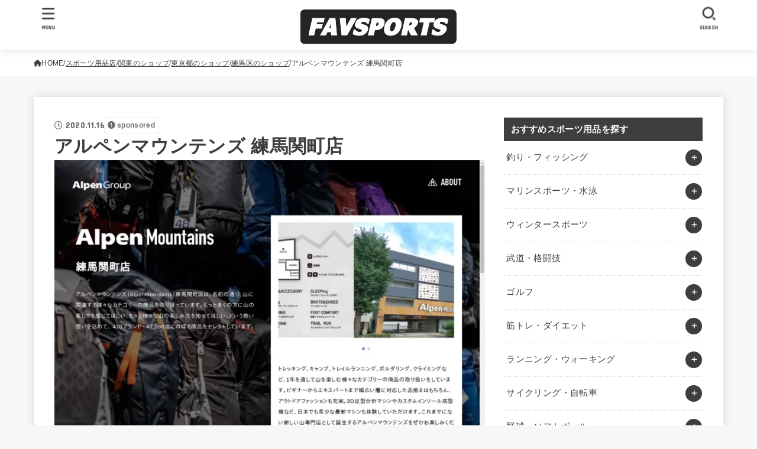

--- FILE ---
content_type: text/html; charset=UTF-8
request_url: https://favsports.jp/shop/14330
body_size: 27178
content:
<!doctype html>
<html lang="ja">
<head>
<meta charset="utf-8">
<meta http-equiv="X-UA-Compatible" content="IE=edge">
<meta name="HandheldFriendly" content="True">
<meta name="MobileOptimized" content="320">
<meta name="viewport" content="width=device-width, initial-scale=1.0, viewport-fit=cover">
<link rel="pingback" href="https://favsports.jp/xmlrpc.php">
<meta name='robots' content='index, follow, max-image-preview:large, max-snippet:-1, max-video-preview:-1' />
	
	
	<!-- This site is optimized with the Yoast SEO plugin v26.3 - https://yoast.com/wordpress/plugins/seo/ -->
	<link media="all" href="https://favsports.jp/wp-content/cache/autoptimize/css/autoptimize_b055e66dd846dbbab829b8246f9c293a.css" rel="stylesheet"><title>アルペンマウンテンズ 練馬関町店 - ファブスポーツ</title>
	<link rel="canonical" href="https://favsports.jp/shop/14330" />
	<meta property="og:locale" content="ja_JP" />
	<meta property="og:type" content="article" />
	<meta property="og:title" content="アルペンマウンテンズ 練馬関町店 - ファブスポーツ" />
	<meta property="og:description" content="店舗名 アルペンマウンテンズ 練馬関町店 住所 〒177-0053 東京都練馬区関町南3丁目13-12 電話番号 03-5991-9991 ホームページ https://store.alpen-group.jp/outd..." />
	<meta property="og:url" content="https://favsports.jp/shop/14330" />
	<meta property="og:site_name" content="ファブスポーツ" />
	<meta property="og:image" content="https://favsports.jp/wp-content/uploads/2020/11/17144.jpg" />
	<meta property="og:image:width" content="800" />
	<meta property="og:image:height" content="533" />
	<meta property="og:image:type" content="image/jpeg" />
	<meta name="twitter:card" content="summary_large_image" />
	<script type="application/ld+json" class="yoast-schema-graph">{"@context":"https://schema.org","@graph":[{"@type":"WebPage","@id":"https://favsports.jp/shop/14330","url":"https://favsports.jp/shop/14330","name":"アルペンマウンテンズ 練馬関町店 - ファブスポーツ","isPartOf":{"@id":"https://favsports.jp/#website"},"primaryImageOfPage":{"@id":"https://favsports.jp/shop/14330#primaryimage"},"image":{"@id":"https://favsports.jp/shop/14330#primaryimage"},"thumbnailUrl":"https://favsports.jp/wp-content/uploads/2020/11/17144.jpg","datePublished":"2020-11-16T00:55:02+00:00","breadcrumb":{"@id":"https://favsports.jp/shop/14330#breadcrumb"},"inLanguage":"ja","potentialAction":[{"@type":"ReadAction","target":["https://favsports.jp/shop/14330"]}]},{"@type":"ImageObject","inLanguage":"ja","@id":"https://favsports.jp/shop/14330#primaryimage","url":"https://favsports.jp/wp-content/uploads/2020/11/17144.jpg","contentUrl":"https://favsports.jp/wp-content/uploads/2020/11/17144.jpg","width":800,"height":533},{"@type":"BreadcrumbList","@id":"https://favsports.jp/shop/14330#breadcrumb","itemListElement":[{"@type":"ListItem","position":1,"name":"ホーム","item":"https://favsports.jp/"},{"@type":"ListItem","position":2,"name":"スポーツ用品店","item":"https://favsports.jp/shop"},{"@type":"ListItem","position":3,"name":"アルペンマウンテンズ 練馬関町店"}]},{"@type":"WebSite","@id":"https://favsports.jp/#website","url":"https://favsports.jp/","name":"ファブスポーツ","description":"スポーツ・フィットネス用品選びのおすすめサイト","publisher":{"@id":"https://favsports.jp/#organization"},"potentialAction":[{"@type":"SearchAction","target":{"@type":"EntryPoint","urlTemplate":"https://favsports.jp/?s={search_term_string}"},"query-input":{"@type":"PropertyValueSpecification","valueRequired":true,"valueName":"search_term_string"}}],"inLanguage":"ja"},{"@type":"Organization","@id":"https://favsports.jp/#organization","name":"株式会社abcompany","url":"https://favsports.jp/","logo":{"@type":"ImageObject","inLanguage":"ja","@id":"https://favsports.jp/#/schema/logo/image/","url":"https://favsports.jp/wp-content/uploads/2019/02/favsports.png","contentUrl":"https://favsports.jp/wp-content/uploads/2019/02/favsports.png","width":921,"height":208,"caption":"株式会社abcompany"},"image":{"@id":"https://favsports.jp/#/schema/logo/image/"}}]}</script>
	<!-- / Yoast SEO plugin. -->


<link rel='dns-prefetch' href='//fonts.googleapis.com' />
<link rel='dns-prefetch' href='//cdnjs.cloudflare.com' />
<link rel="alternate" type="application/rss+xml" title="ファブスポーツ &raquo; フィード" href="https://favsports.jp/feed" />
<link rel="alternate" type="application/rss+xml" title="ファブスポーツ &raquo; コメントフィード" href="https://favsports.jp/comments/feed" />
<script type="text/javascript">
/* <![CDATA[ */
window._wpemojiSettings = {"baseUrl":"https:\/\/s.w.org\/images\/core\/emoji\/16.0.1\/72x72\/","ext":".png","svgUrl":"https:\/\/s.w.org\/images\/core\/emoji\/16.0.1\/svg\/","svgExt":".svg","source":{"concatemoji":"https:\/\/favsports.jp\/wp-includes\/js\/wp-emoji-release.min.js?ver=6.8.3"}};
/*! This file is auto-generated */
!function(s,n){var o,i,e;function c(e){try{var t={supportTests:e,timestamp:(new Date).valueOf()};sessionStorage.setItem(o,JSON.stringify(t))}catch(e){}}function p(e,t,n){e.clearRect(0,0,e.canvas.width,e.canvas.height),e.fillText(t,0,0);var t=new Uint32Array(e.getImageData(0,0,e.canvas.width,e.canvas.height).data),a=(e.clearRect(0,0,e.canvas.width,e.canvas.height),e.fillText(n,0,0),new Uint32Array(e.getImageData(0,0,e.canvas.width,e.canvas.height).data));return t.every(function(e,t){return e===a[t]})}function u(e,t){e.clearRect(0,0,e.canvas.width,e.canvas.height),e.fillText(t,0,0);for(var n=e.getImageData(16,16,1,1),a=0;a<n.data.length;a++)if(0!==n.data[a])return!1;return!0}function f(e,t,n,a){switch(t){case"flag":return n(e,"\ud83c\udff3\ufe0f\u200d\u26a7\ufe0f","\ud83c\udff3\ufe0f\u200b\u26a7\ufe0f")?!1:!n(e,"\ud83c\udde8\ud83c\uddf6","\ud83c\udde8\u200b\ud83c\uddf6")&&!n(e,"\ud83c\udff4\udb40\udc67\udb40\udc62\udb40\udc65\udb40\udc6e\udb40\udc67\udb40\udc7f","\ud83c\udff4\u200b\udb40\udc67\u200b\udb40\udc62\u200b\udb40\udc65\u200b\udb40\udc6e\u200b\udb40\udc67\u200b\udb40\udc7f");case"emoji":return!a(e,"\ud83e\udedf")}return!1}function g(e,t,n,a){var r="undefined"!=typeof WorkerGlobalScope&&self instanceof WorkerGlobalScope?new OffscreenCanvas(300,150):s.createElement("canvas"),o=r.getContext("2d",{willReadFrequently:!0}),i=(o.textBaseline="top",o.font="600 32px Arial",{});return e.forEach(function(e){i[e]=t(o,e,n,a)}),i}function t(e){var t=s.createElement("script");t.src=e,t.defer=!0,s.head.appendChild(t)}"undefined"!=typeof Promise&&(o="wpEmojiSettingsSupports",i=["flag","emoji"],n.supports={everything:!0,everythingExceptFlag:!0},e=new Promise(function(e){s.addEventListener("DOMContentLoaded",e,{once:!0})}),new Promise(function(t){var n=function(){try{var e=JSON.parse(sessionStorage.getItem(o));if("object"==typeof e&&"number"==typeof e.timestamp&&(new Date).valueOf()<e.timestamp+604800&&"object"==typeof e.supportTests)return e.supportTests}catch(e){}return null}();if(!n){if("undefined"!=typeof Worker&&"undefined"!=typeof OffscreenCanvas&&"undefined"!=typeof URL&&URL.createObjectURL&&"undefined"!=typeof Blob)try{var e="postMessage("+g.toString()+"("+[JSON.stringify(i),f.toString(),p.toString(),u.toString()].join(",")+"));",a=new Blob([e],{type:"text/javascript"}),r=new Worker(URL.createObjectURL(a),{name:"wpTestEmojiSupports"});return void(r.onmessage=function(e){c(n=e.data),r.terminate(),t(n)})}catch(e){}c(n=g(i,f,p,u))}t(n)}).then(function(e){for(var t in e)n.supports[t]=e[t],n.supports.everything=n.supports.everything&&n.supports[t],"flag"!==t&&(n.supports.everythingExceptFlag=n.supports.everythingExceptFlag&&n.supports[t]);n.supports.everythingExceptFlag=n.supports.everythingExceptFlag&&!n.supports.flag,n.DOMReady=!1,n.readyCallback=function(){n.DOMReady=!0}}).then(function(){return e}).then(function(){var e;n.supports.everything||(n.readyCallback(),(e=n.source||{}).concatemoji?t(e.concatemoji):e.wpemoji&&e.twemoji&&(t(e.twemoji),t(e.wpemoji)))}))}((window,document),window._wpemojiSettings);
/* ]]> */
</script>












<link rel='stylesheet' id='gf_font-css' href='https://fonts.googleapis.com/css?family=Concert+One&#038;display=swap' type='text/css' media='all' />

<link rel='stylesheet' id='fontawesome-css' href='https://cdnjs.cloudflare.com/ajax/libs/font-awesome/6.7.2/css/all.min.css' type='text/css' media='all' />
<script type="text/javascript" src="https://favsports.jp/wp-includes/js/jquery/jquery.min.js?ver=3.7.1" id="jquery-core-js"></script>

<script type="text/javascript" id="jquery-js-after">
/* <![CDATA[ */
jQuery(function($){$(".widget_categories li, .widget_nav_menu li").has("ul").toggleClass("accordionMenu");$(".widget ul.children , .widget ul.sub-menu").after("<span class='accordionBtn'></span>");$(".widget ul.children , .widget ul.sub-menu").hide();$("ul .accordionBtn").on("click",function(){$(this).prev("ul").slideToggle();$(this).toggleClass("active")})});
/* ]]> */
</script>


<link rel="https://api.w.org/" href="https://favsports.jp/wp-json/" /><link rel="alternate" title="JSON" type="application/json" href="https://favsports.jp/wp-json/wp/v2/shop/14330" /><link rel="EditURI" type="application/rsd+xml" title="RSD" href="https://favsports.jp/xmlrpc.php?rsd" />

<link rel='shortlink' href='https://favsports.jp/?p=14330' />
<link rel="alternate" title="oEmbed (JSON)" type="application/json+oembed" href="https://favsports.jp/wp-json/oembed/1.0/embed?url=https%3A%2F%2Ffavsports.jp%2Fshop%2F14330" />
<link rel="alternate" title="oEmbed (XML)" type="text/xml+oembed" href="https://favsports.jp/wp-json/oembed/1.0/embed?url=https%3A%2F%2Ffavsports.jp%2Fshop%2F14330&#038;format=xml" />
<meta name="thumbnail" content="https://favsports.jp/wp-content/uploads/2020/11/17144.jpg" />
<link rel="icon" href="https://favsports.jp/wp-content/uploads/2020/08/cropped-fabicon-32x32.png" sizes="32x32" />
<link rel="icon" href="https://favsports.jp/wp-content/uploads/2020/08/cropped-fabicon-192x192.png" sizes="192x192" />
<link rel="apple-touch-icon" href="https://favsports.jp/wp-content/uploads/2020/08/cropped-fabicon-180x180.png" />
<meta name="msapplication-TileImage" content="https://favsports.jp/wp-content/uploads/2020/08/cropped-fabicon-270x270.png" />
		
		<script async src="https://www.googletagmanager.com/gtag/js?id=UA-245311814-1"></script>
<script>
    window.dataLayer = window.dataLayer || [];
    function gtag(){dataLayer.push(arguments);}
    gtag('js', new Date());

    gtag('config', 'UA-245311814-1');
</script></head>
<body class="wp-singular shop-template-default single single-shop postid-14330 wp-custom-logo wp-embed-responsive wp-theme-jstork19 wp-child-theme-jstork19_custom h_layout_pc_center_full h_layout_sp_center">
<svg aria-hidden="true" xmlns="http://www.w3.org/2000/svg" width="0" height="0" focusable="false" role="none" style="visibility: hidden; position: absolute; left: -9999px; overflow: hidden;"><defs><symbol id="svgicon_search_btn" viewBox="0 0 50 50"><path d="M44.35,48.52l-4.95-4.95c-1.17-1.17-1.17-3.07,0-4.24l0,0c1.17-1.17,3.07-1.17,4.24,0l4.95,4.95c1.17,1.17,1.17,3.07,0,4.24 l0,0C47.42,49.7,45.53,49.7,44.35,48.52z"/><path d="M22.81,7c8.35,0,15.14,6.79,15.14,15.14s-6.79,15.14-15.14,15.14S7.67,30.49,7.67,22.14S14.46,7,22.81,7 M22.81,1 C11.13,1,1.67,10.47,1.67,22.14s9.47,21.14,21.14,21.14s21.14-9.47,21.14-21.14S34.49,1,22.81,1L22.81,1z"/></symbol><symbol id="svgicon_nav_btn" viewBox="0 0 50 50"><path d="M45.1,46.5H4.9c-1.6,0-2.9-1.3-2.9-2.9v-0.2c0-1.6,1.3-2.9,2.9-2.9h40.2c1.6,0,2.9,1.3,2.9,2.9v0.2 C48,45.2,46.7,46.5,45.1,46.5z"/><path d="M45.1,28.5H4.9c-1.6,0-2.9-1.3-2.9-2.9v-0.2c0-1.6,1.3-2.9,2.9-2.9h40.2c1.6,0,2.9,1.3,2.9,2.9v0.2 C48,27.2,46.7,28.5,45.1,28.5z"/><path d="M45.1,10.5H4.9C3.3,10.5,2,9.2,2,7.6V7.4c0-1.6,1.3-2.9,2.9-2.9h40.2c1.6,0,2.9,1.3,2.9,2.9v0.2 C48,9.2,46.7,10.5,45.1,10.5z"/></symbol><symbol id="stk-envelope-svg" viewBox="0 0 300 300"><path d="M300.03,81.5c0-30.25-24.75-55-55-55h-190c-30.25,0-55,24.75-55,55v140c0,30.25,24.75,55,55,55h190c30.25,0,55-24.75,55-55 V81.5z M37.4,63.87c4.75-4.75,11.01-7.37,17.63-7.37h190c6.62,0,12.88,2.62,17.63,7.37c4.75,4.75,7.37,11.01,7.37,17.63v5.56 c-0.32,0.2-0.64,0.41-0.95,0.64L160.2,169.61c-0.75,0.44-5.12,2.89-10.17,2.89c-4.99,0-9.28-2.37-10.23-2.94L30.99,87.7 c-0.31-0.23-0.63-0.44-0.95-0.64V81.5C30.03,74.88,32.65,68.62,37.4,63.87z M262.66,239.13c-4.75,4.75-11.01,7.37-17.63,7.37h-190 c-6.62,0-12.88-2.62-17.63-7.37c-4.75-4.75-7.37-11.01-7.37-17.63v-99.48l93.38,70.24c0.16,0.12,0.32,0.24,0.49,0.35 c1.17,0.81,11.88,7.88,26.13,7.88c14.25,0,24.96-7.07,26.14-7.88c0.17-0.11,0.33-0.23,0.49-0.35l93.38-70.24v99.48 C270.03,228.12,267.42,234.38,262.66,239.13z"/></symbol><symbol id="stk-close-svg" viewBox="0 0 384 512"><path fill="currentColor" d="M342.6 150.6c12.5-12.5 12.5-32.8 0-45.3s-32.8-12.5-45.3 0L192 210.7 86.6 105.4c-12.5-12.5-32.8-12.5-45.3 0s-12.5 32.8 0 45.3L146.7 256 41.4 361.4c-12.5 12.5-12.5 32.8 0 45.3s32.8 12.5 45.3 0L192 301.3 297.4 406.6c12.5 12.5 32.8 12.5 45.3 0s12.5-32.8 0-45.3L237.3 256 342.6 150.6z"/></symbol><symbol id="stk-twitter-svg" viewBox="0 0 512 512"><path d="M299.8,219.7L471,20.7h-40.6L281.7,193.4L163,20.7H26l179.6,261.4L26,490.7h40.6l157-182.5L349,490.7h137L299.8,219.7 L299.8,219.7z M244.2,284.3l-18.2-26L81.2,51.2h62.3l116.9,167.1l18.2,26l151.9,217.2h-62.3L244.2,284.3L244.2,284.3z"/></symbol><symbol id="stk-twitter_bird-svg" viewBox="0 0 512 512"><path d="M459.37 151.716c.325 4.548.325 9.097.325 13.645 0 138.72-105.583 298.558-298.558 298.558-59.452 0-114.68-17.219-161.137-47.106 8.447.974 16.568 1.299 25.34 1.299 49.055 0 94.213-16.568 130.274-44.832-46.132-.975-84.792-31.188-98.112-72.772 6.498.974 12.995 1.624 19.818 1.624 9.421 0 18.843-1.3 27.614-3.573-48.081-9.747-84.143-51.98-84.143-102.985v-1.299c13.969 7.797 30.214 12.67 47.431 13.319-28.264-18.843-46.781-51.005-46.781-87.391 0-19.492 5.197-37.36 14.294-52.954 51.655 63.675 129.3 105.258 216.365 109.807-1.624-7.797-2.599-15.918-2.599-24.04 0-57.828 46.782-104.934 104.934-104.934 30.213 0 57.502 12.67 76.67 33.137 23.715-4.548 46.456-13.32 66.599-25.34-7.798 24.366-24.366 44.833-46.132 57.827 21.117-2.273 41.584-8.122 60.426-16.243-14.292 20.791-32.161 39.308-52.628 54.253z"/></symbol><symbol id="stk-bluesky-svg" viewBox="0 0 256 256"><path d="M 60.901 37.747 C 88.061 58.137 117.273 99.482 127.999 121.666 C 138.727 99.482 167.938 58.137 195.099 37.747 C 214.696 23.034 246.45 11.651 246.45 47.874 C 246.45 55.109 242.302 108.648 239.869 117.34 C 231.413 147.559 200.6 155.266 173.189 150.601 C 221.101 158.756 233.288 185.766 206.966 212.776 C 156.975 264.073 135.115 199.905 129.514 183.464 C 128.487 180.449 128.007 179.038 127.999 180.238 C 127.992 179.038 127.512 180.449 126.486 183.464 C 120.884 199.905 99.024 264.073 49.033 212.776 C 22.711 185.766 34.899 158.756 82.81 150.601 C 55.4 155.266 24.587 147.559 16.13 117.34 C 13.697 108.648 9.55 55.109 9.55 47.874 C 9.55 11.651 41.304 23.034 60.901 37.747 Z"/></symbol><symbol id="stk-facebook-svg" viewBox="0 0 512 512"><path d="M504 256C504 119 393 8 256 8S8 119 8 256c0 123.78 90.69 226.38 209.25 245V327.69h-63V256h63v-54.64c0-62.15 37-96.48 93.67-96.48 27.14 0 55.52 4.84 55.52 4.84v61h-31.28c-30.8 0-40.41 19.12-40.41 38.73V256h68.78l-11 71.69h-57.78V501C413.31 482.38 504 379.78 504 256z"/></symbol><symbol id="stk-hatebu-svg" viewBox="0 0 50 50"><path d="M5.53,7.51c5.39,0,10.71,0,16.02,0,.73,0,1.47,.06,2.19,.19,3.52,.6,6.45,3.36,6.99,6.54,.63,3.68-1.34,7.09-5.02,8.67-.32,.14-.63,.27-1.03,.45,3.69,.93,6.25,3.02,7.37,6.59,1.79,5.7-2.32,11.79-8.4,12.05-6.01,.26-12.03,.06-18.13,.06V7.51Zm8.16,28.37c.16,.03,.26,.07,.35,.07,1.82,0,3.64,.03,5.46,0,2.09-.03,3.73-1.58,3.89-3.62,.14-1.87-1.28-3.79-3.27-3.97-2.11-.19-4.25-.04-6.42-.04v7.56Zm-.02-13.77c1.46,0,2.83,0,4.2,0,.29,0,.58,0,.86-.03,1.67-.21,3.01-1.53,3.17-3.12,.16-1.62-.75-3.32-2.36-3.61-1.91-.34-3.89-.25-5.87-.35v7.1Z"/><path d="M43.93,30.53h-7.69V7.59h7.69V30.53Z"/><path d="M44,38.27c0,2.13-1.79,3.86-3.95,3.83-2.12-.03-3.86-1.77-3.85-3.85,0-2.13,1.8-3.86,3.96-3.83,2.12,.03,3.85,1.75,3.84,3.85Z"/></symbol><symbol id="stk-line-svg" viewBox="0 0 32 32"><path d="M25.82 13.151c0.465 0 0.84 0.38 0.84 0.841 0 0.46-0.375 0.84-0.84 0.84h-2.34v1.5h2.34c0.465 0 0.84 0.377 0.84 0.84 0 0.459-0.375 0.839-0.84 0.839h-3.181c-0.46 0-0.836-0.38-0.836-0.839v-6.361c0-0.46 0.376-0.84 0.84-0.84h3.181c0.461 0 0.836 0.38 0.836 0.84 0 0.465-0.375 0.84-0.84 0.84h-2.34v1.5zM20.68 17.172c0 0.36-0.232 0.68-0.576 0.795-0.085 0.028-0.177 0.041-0.265 0.041-0.281 0-0.521-0.12-0.68-0.333l-3.257-4.423v3.92c0 0.459-0.372 0.839-0.841 0.839-0.461 0-0.835-0.38-0.835-0.839v-6.361c0-0.36 0.231-0.68 0.573-0.793 0.080-0.031 0.181-0.044 0.259-0.044 0.26 0 0.5 0.139 0.66 0.339l3.283 4.44v-3.941c0-0.46 0.376-0.84 0.84-0.84 0.46 0 0.84 0.38 0.84 0.84zM13.025 17.172c0 0.459-0.376 0.839-0.841 0.839-0.46 0-0.836-0.38-0.836-0.839v-6.361c0-0.46 0.376-0.84 0.84-0.84 0.461 0 0.837 0.38 0.837 0.84zM9.737 18.011h-3.181c-0.46 0-0.84-0.38-0.84-0.839v-6.361c0-0.46 0.38-0.84 0.84-0.84 0.464 0 0.84 0.38 0.84 0.84v5.521h2.341c0.464 0 0.839 0.377 0.839 0.84 0 0.459-0.376 0.839-0.839 0.839zM32 13.752c0-7.161-7.18-12.989-16-12.989s-16 5.828-16 12.989c0 6.415 5.693 11.789 13.38 12.811 0.521 0.109 1.231 0.344 1.411 0.787 0.16 0.401 0.105 1.021 0.051 1.44l-0.219 1.36c-0.060 0.401-0.32 1.581 1.399 0.86 1.721-0.719 9.221-5.437 12.581-9.3 2.299-2.519 3.397-5.099 3.397-7.957z"/></symbol><symbol id="stk-pokect-svg" viewBox="0 0 50 50"><path d="M8.04,6.5c-2.24,.15-3.6,1.42-3.6,3.7v13.62c0,11.06,11,19.75,20.52,19.68,10.7-.08,20.58-9.11,20.58-19.68V10.2c0-2.28-1.44-3.57-3.7-3.7H8.04Zm8.67,11.08l8.25,7.84,8.26-7.84c3.7-1.55,5.31,2.67,3.79,3.9l-10.76,10.27c-.35,.33-2.23,.33-2.58,0l-10.76-10.27c-1.45-1.36,.44-5.65,3.79-3.9h0Z"/></symbol><symbol id="stk-pinterest-svg" viewBox="0 0 50 50"><path d="M3.63,25c.11-6.06,2.25-11.13,6.43-15.19,4.18-4.06,9.15-6.12,14.94-6.18,6.23,.11,11.34,2.24,15.32,6.38,3.98,4.15,6,9.14,6.05,14.98-.11,6.01-2.25,11.06-6.43,15.15-4.18,4.09-9.15,6.16-14.94,6.21-2,0-4-.31-6.01-.92,.39-.61,.78-1.31,1.17-2.09,.44-.94,1-2.73,1.67-5.34,.17-.72,.42-1.7,.75-2.92,.39,.67,1.06,1.28,2,1.84,2.5,1.17,5.15,1.06,7.93-.33,2.89-1.67,4.9-4.26,6.01-7.76,1-3.67,.88-7.08-.38-10.22-1.25-3.15-3.49-5.41-6.72-6.8-4.06-1.17-8.01-1.04-11.85,.38s-6.51,3.85-8.01,7.3c-.39,1.28-.62,2.55-.71,3.8s-.04,2.47,.12,3.67,.59,2.27,1.25,3.21,1.56,1.67,2.67,2.17c.28,.11,.5,.11,.67,0,.22-.11,.44-.56,.67-1.33s.31-1.31,.25-1.59c-.06-.11-.17-.31-.33-.59-1.17-1.89-1.56-3.88-1.17-5.97,.39-2.09,1.25-3.85,2.59-5.3,2.06-1.84,4.47-2.84,7.22-3,2.75-.17,5.11,.59,7.05,2.25,1.06,1.22,1.74,2.7,2.04,4.42s.31,3.38,0,4.97c-.31,1.59-.85,3.07-1.63,4.47-1.39,2.17-3.03,3.28-4.92,3.34-1.11-.06-2.02-.49-2.71-1.29s-.91-1.74-.62-2.79c.11-.61,.44-1.81,1-3.59s.86-3.12,.92-4c-.17-2.12-1.14-3.2-2.92-3.26-1.39,.17-2.42,.79-3.09,1.88s-1.03,2.32-1.09,3.71c.17,1.62,.42,2.73,.75,3.34-.61,2.5-1.09,4.51-1.42,6.01-.11,.39-.42,1.59-.92,3.59s-.78,3.53-.83,4.59v2.34c-3.95-1.84-7.07-4.49-9.35-7.97-2.28-3.48-3.42-7.33-3.42-11.56Z"/></symbol><symbol id="stk-instagram-svg" viewBox="0 0 448 512"><path d="M224.1 141c-63.6 0-114.9 51.3-114.9 114.9s51.3 114.9 114.9 114.9S339 319.5 339 255.9 287.7 141 224.1 141zm0 189.6c-41.1 0-74.7-33.5-74.7-74.7s33.5-74.7 74.7-74.7 74.7 33.5 74.7 74.7-33.6 74.7-74.7 74.7zm146.4-194.3c0 14.9-12 26.8-26.8 26.8-14.9 0-26.8-12-26.8-26.8s12-26.8 26.8-26.8 26.8 12 26.8 26.8zm76.1 27.2c-1.7-35.9-9.9-67.7-36.2-93.9-26.2-26.2-58-34.4-93.9-36.2-37-2.1-147.9-2.1-184.9 0-35.8 1.7-67.6 9.9-93.9 36.1s-34.4 58-36.2 93.9c-2.1 37-2.1 147.9 0 184.9 1.7 35.9 9.9 67.7 36.2 93.9s58 34.4 93.9 36.2c37 2.1 147.9 2.1 184.9 0 35.9-1.7 67.7-9.9 93.9-36.2 26.2-26.2 34.4-58 36.2-93.9 2.1-37 2.1-147.8 0-184.8zM398.8 388c-7.8 19.6-22.9 34.7-42.6 42.6-29.5 11.7-99.5 9-132.1 9s-102.7 2.6-132.1-9c-19.6-7.8-34.7-22.9-42.6-42.6-11.7-29.5-9-99.5-9-132.1s-2.6-102.7 9-132.1c7.8-19.6 22.9-34.7 42.6-42.6 29.5-11.7 99.5-9 132.1-9s102.7-2.6 132.1 9c19.6 7.8 34.7 22.9 42.6 42.6 11.7 29.5 9 99.5 9 132.1s2.7 102.7-9 132.1z"/></symbol><symbol id="stk-youtube-svg" viewBox="0 0 576 512"><path d="M549.655 124.083c-6.281-23.65-24.787-42.276-48.284-48.597C458.781 64 288 64 288 64S117.22 64 74.629 75.486c-23.497 6.322-42.003 24.947-48.284 48.597-11.412 42.867-11.412 132.305-11.412 132.305s0 89.438 11.412 132.305c6.281 23.65 24.787 41.5 48.284 47.821C117.22 448 288 448 288 448s170.78 0 213.371-11.486c23.497-6.321 42.003-24.171 48.284-47.821 11.412-42.867 11.412-132.305 11.412-132.305s0-89.438-11.412-132.305zm-317.51 213.508V175.185l142.739 81.205-142.739 81.201z"/></symbol><symbol id="stk-tiktok-svg" viewBox="0 0 448 512"><path d="M448,209.91a210.06,210.06,0,0,1-122.77-39.25V349.38A162.55,162.55,0,1,1,185,188.31V278.2a74.62,74.62,0,1,0,52.23,71.18V0l88,0a121.18,121.18,0,0,0,1.86,22.17h0A122.18,122.18,0,0,0,381,102.39a121.43,121.43,0,0,0,67,20.14Z"/></symbol><symbol id="stk-feedly-svg" viewBox="0 0 50 50"><path d="M20.42,44.65h9.94c1.59,0,3.12-.63,4.25-1.76l12-12c2.34-2.34,2.34-6.14,0-8.48L29.64,5.43c-2.34-2.34-6.14-2.34-8.48,0L4.18,22.4c-2.34,2.34-2.34,6.14,0,8.48l12,12c1.12,1.12,2.65,1.76,4.24,1.76Zm-2.56-11.39l-.95-.95c-.39-.39-.39-1.02,0-1.41l7.07-7.07c.39-.39,1.02-.39,1.41,0l2.12,2.12c.39,.39,.39,1.02,0,1.41l-5.9,5.9c-.19,.19-.44,.29-.71,.29h-2.34c-.27,0-.52-.11-.71-.29Zm10.36,4.71l-.95,.95c-.19,.19-.44,.29-.71,.29h-2.34c-.27,0-.52-.11-.71-.29l-.95-.95c-.39-.39-.39-1.02,0-1.41l2.12-2.12c.39-.39,1.02-.39,1.41,0l2.12,2.12c.39,.39,.39,1.02,0,1.41ZM11.25,25.23l12.73-12.73c.39-.39,1.02-.39,1.41,0l2.12,2.12c.39,.39,.39,1.02,0,1.41l-11.55,11.55c-.19,.19-.45,.29-.71,.29h-2.34c-.27,0-.52-.11-.71-.29l-.95-.95c-.39-.39-.39-1.02,0-1.41Z"/></symbol><symbol id="stk-amazon-svg" viewBox="0 0 512 512"><path class="st0" d="M444.6,421.5L444.6,421.5C233.3,522,102.2,437.9,18.2,386.8c-5.2-3.2-14,0.8-6.4,9.6 C39.8,430.3,131.5,512,251.1,512c119.7,0,191-65.3,199.9-76.7C459.8,424,453.6,417.7,444.6,421.5z"/><path class="st0" d="M504,388.7L504,388.7c-5.7-7.4-34.5-8.8-52.7-6.5c-18.2,2.2-45.5,13.3-43.1,19.9c1.2,2.5,3.7,1.4,16.2,0.3 c12.5-1.2,47.6-5.7,54.9,3.9c7.3,9.6-11.2,55.4-14.6,62.8c-3.3,7.4,1.2,9.3,7.4,4.4c6.1-4.9,17-17.7,24.4-35.7 C503.9,419.6,508.3,394.3,504,388.7z"/><path class="st0" d="M302.6,147.3c-39.3,4.5-90.6,7.3-127.4,23.5c-42.4,18.3-72.2,55.7-72.2,110.7c0,70.4,44.4,105.6,101.4,105.6 c48.2,0,74.5-11.3,111.7-49.3c12.4,17.8,16.4,26.5,38.9,45.2c5,2.7,11.5,2.4,16-1.6l0,0h0c0,0,0,0,0,0l0.2,0.2 c13.5-12,38.1-33.4,51.9-45c5.5-4.6,4.6-11.9,0.2-18c-12.4-17.1-25.5-31.1-25.5-62.8V150.2c0-44.7,3.1-85.7-29.8-116.5 c-26-25-69.1-33.7-102-33.7c-64.4,0-136.3,24-151.5,103.7c-1.5,8.5,4.6,13,10.1,14.2l65.7,7c6.1-0.3,10.6-6.3,11.7-12.4 c5.6-27.4,28.7-40.7,54.5-40.7c13.9,0,29.7,5.1,38,17.6c9.4,13.9,8.2,33,8.2,49.1V147.3z M289.9,288.1 c-10.8,19.1-27.8,30.8-46.9,30.8c-26,0-41.2-19.8-41.2-49.1c0-57.7,51.7-68.2,100.7-68.2v14.7C302.6,242.6,303.2,264.7,289.9,288.1 z"/></symbol><symbol id="stk-user_url-svg" viewBox="0 0 50 50"><path d="M33.62,25c0,1.99-.11,3.92-.3,5.75H16.67c-.19-1.83-.38-3.76-.38-5.75s.19-3.92,.38-5.75h16.66c.19,1.83,.3,3.76,.3,5.75Zm13.65-5.75c.48,1.84,.73,3.76,.73,5.75s-.25,3.91-.73,5.75h-11.06c.19-1.85,.29-3.85,.29-5.75s-.1-3.9-.29-5.75h11.06Zm-.94-2.88h-10.48c-.9-5.74-2.68-10.55-4.97-13.62,7.04,1.86,12.76,6.96,15.45,13.62Zm-13.4,0h-15.87c.55-3.27,1.39-6.17,2.43-8.5,.94-2.12,1.99-3.66,3.01-4.63,1.01-.96,1.84-1.24,2.5-1.24s1.49,.29,2.5,1.24c1.02,.97,2.07,2.51,3.01,4.63,1.03,2.34,1.88,5.23,2.43,8.5h0Zm-29.26,0C6.37,9.72,12.08,4.61,19.12,2.76c-2.29,3.07-4.07,7.88-4.97,13.62H3.67Zm10.12,2.88c-.19,1.85-.37,3.77-.37,5.75s.18,3.9,.37,5.75H2.72c-.47-1.84-.72-3.76-.72-5.75s.25-3.91,.72-5.75H13.79Zm5.71,22.87c-1.03-2.34-1.88-5.23-2.43-8.5h15.87c-.55,3.27-1.39,6.16-2.43,8.5-.94,2.13-1.99,3.67-3.01,4.64-1.01,.95-1.84,1.24-2.58,1.24-.58,0-1.41-.29-2.42-1.24-1.02-.97-2.07-2.51-3.01-4.64h0Zm-.37,5.12c-7.04-1.86-12.76-6.96-15.45-13.62H14.16c.9,5.74,2.68,10.55,4.97,13.62h0Zm11.75,0c2.29-3.07,4.07-7.88,4.97-13.62h10.48c-2.7,6.66-8.41,11.76-15.45,13.62h0Z"/></symbol><symbol id="stk-link-svg" viewBox="0 0 256 256"><path d="M85.56787,153.44629l67.88281-67.88184a12.0001,12.0001,0,1,1,16.97071,16.97071L102.53857,170.417a12.0001,12.0001,0,1,1-16.9707-16.9707ZM136.478,170.4248,108.19385,198.709a36,36,0,0,1-50.91211-50.91113l28.28418-28.28418A12.0001,12.0001,0,0,0,68.59521,102.543L40.311,130.82715a60.00016,60.00016,0,0,0,84.85351,84.85254l28.28418-28.28418A12.0001,12.0001,0,0,0,136.478,170.4248ZM215.6792,40.3125a60.06784,60.06784,0,0,0-84.85352,0L102.5415,68.59668a12.0001,12.0001,0,0,0,16.97071,16.9707L147.79639,57.2832a36,36,0,0,1,50.91211,50.91114l-28.28418,28.28418a12.0001,12.0001,0,0,0,16.9707,16.9707L215.6792,125.165a60.00052,60.00052,0,0,0,0-84.85254Z"/></symbol></defs></svg>
<div id="container">

<header id="header" class="stk_header"><div class="inner-header wrap"><div class="site__logo fs_l"><p class="site__logo__title img"><a href="https://favsports.jp/" class="custom-logo-link" rel="home"><img width="614" height="138" src="https://favsports.jp/wp-content/uploads/2020/08/logo.png" class="custom-logo" alt="ファブスポーツ" decoding="async" fetchpriority="high" srcset="https://favsports.jp/wp-content/uploads/2020/08/logo.png 614w, https://favsports.jp/wp-content/uploads/2020/08/logo-300x67.png 300w" sizes="(max-width: 614px) 100vw, 614px" /></a></p></div><nav class="stk_g_nav fadeIn stk-hidden_pc"><ul id="menu-%e3%82%b9%e3%83%a9%e3%82%a4%e3%83%80%e3%83%bc%e3%83%a1%e3%83%8b%e3%83%a5%e3%83%bc" class="ul__g_nav"><li id="menu-item-10258" class="menu-item menu-item-type-taxonomy menu-item-object-category menu-item-10258"><a href="https://favsports.jp/category/muscletraining"><span class="gnav_ttl">筋トレ・ダイエット</span><span class="gf">理想の体を目指して筋トレやダイエットを始めても、何から手をつけたら良いのか分からず、途中で断念してしまう方は珍しくありません。筋トレやダイエットを長続きさせるためにも、体作りに役立つサポートグッズや施設を取り入れてみましょう。ここでご紹介するグッズや施設情報を参考に、自分に合った筋トレやダイエットを行ってくださいね。</span></a></li>
<li id="menu-item-10259" class="menu-item menu-item-type-taxonomy menu-item-object-category menu-item-10259"><a href="https://favsports.jp/category/running"><span class="gnav_ttl">ランニング・ウォーキング</span><span class="gf">近年では健康志向の高まりも相まって、ランニングやウォーキングを日常生活の一環として取り入れる方が増えてきました。さらに、快適な走りや歩きを実現するグッズにこだわる方も増加傾向にあり、様々なメーカーから様々な商品が販売されています。ここでは、ランニングやウォーキングに欠かせないウェアやシューズ、アクセサリーをご紹介します。</span></a></li>
<li id="menu-item-10262" class="menu-item menu-item-type-taxonomy menu-item-object-category menu-item-10262"><a href="https://favsports.jp/category/football"><span class="gnav_ttl">サッカー・フットサル</span><span class="gf">国民的スポーツであるサッカーや手軽に楽しめるフットサルは、競技人口が多く人気があります。プロ選手のようにかっこよくプレーするためにも、ウェアやシューズはなるべく高機能でおしゃれな商品を選びたいものですよね。ここでご紹介する機能的でおしゃれな商品のなかから、自分の個性をアピールできる素敵なアイテムを選んでみてくださいね。</span></a></li>
<li id="menu-item-10261" class="menu-item menu-item-type-taxonomy menu-item-object-category menu-item-10261"><a href="https://favsports.jp/category/baseball"><span class="gnav_ttl">野球・ソフトボール</span><span class="gf">野球やソフトボールは、社会人から小中高生まで年齢を問わずプレーできるスポーツです。しかし、野球やソフトボールに使う道具には様々な規則があるため、どの商品を選ぶべきなのか迷ってしまう方も多いのではないでしょうか。ここでは、野球やソフトボールに使うおすすめ商品と規則を、初心者にも分かりやすく解説します。</span></a></li>
<li id="menu-item-10274" class="menu-item menu-item-type-taxonomy menu-item-object-category menu-item-10274"><a href="https://favsports.jp/category/basketball"><span class="gnav_ttl">バスケットボール</span><span class="gf">部活動でも人気のバスケットボールは社会人サークルなども多く、大人から子どもまで楽しめるスポーツです。NBA選手のようなプレーを実現するためにも、道具に注目してみましょう。ここでは、バスケットボールをプレーするうえで欠かせないバッシュやウェアなどをご紹介します。コートで目立つおしゃれな商品をチェックしましょう。</span></a></li>
<li id="menu-item-10257" class="menu-item menu-item-type-taxonomy menu-item-object-category menu-item-10257"><a href="https://favsports.jp/category/golf"><span class="gnav_ttl">ゴルフ</span><span class="gf">幅広い年齢層の方が楽しめるゴルフは、ビジネスのコミュニケーションツールとしても知られています。社会人になってから始めたという方も多いのではないでしょうか。ここでは、初心者向けのゴルフ用品と選び方、さらには持ち物にこだわりたい上級者向けのおすすめ商品をご紹介します。さらなる上達を目指して、機能的な商品を探してみましょう。</span></a></li>
<li id="menu-item-10266" class="menu-item menu-item-type-taxonomy menu-item-object-category menu-item-10266"><a href="https://favsports.jp/category/tabletennis"><span class="gnav_ttl">卓球</span><span class="gf">卓球は、老若男女が気軽に楽しめるスポーツとして人気がある競技です。ゲーム感覚でも楽しめますが、ラケットやシューズにこだわることでさらなる上達が期待できますよ。ここでは、これから卓球を始めたいと考えている方向けにおすすめの卓球用品をご紹介します。プロ仕様の商品を選んで、日本代表選手のようなスピーディーなプレーを目指しましょう。</span></a></li>
<li id="menu-item-10264" class="menu-item menu-item-type-taxonomy menu-item-object-category menu-item-10264"><a href="https://favsports.jp/category/tennis"><span class="gnav_ttl">テニス</span><span class="gf">数多くの日本人選手が世界中で活躍している影響で、テニスはより一層人気を集めるスポーツへと成長しました。ここでは、これからテニスを始める初心者から道具の買い替えを検討中の経験者まで、幅広い方におすすめのテニス用品をご紹介します。高機能なウェアやシューズ、ラケットを選んでテニスの腕を磨きましょう。</span></a></li>
<li id="menu-item-10267" class="menu-item menu-item-type-taxonomy menu-item-object-category menu-item-10267"><a href="https://favsports.jp/category/badminton"><span class="gnav_ttl">バドミントン</span><span class="gf">プロのような本格的なプレーはもちろん、遊び感覚でもプレーできるバドミントンは老若男女問わず気軽に楽しめるスポーツです。ここでは、すぐにバドミントンを始められるラケットやシャトルから、プロ仕様のウェア、シューズ、ガットなどの本格的な商品まで、バドミントンに関する様々な商品をご紹介します。</span></a></li>
<li id="menu-item-10270" class="menu-item menu-item-type-taxonomy menu-item-object-category menu-item-10270"><a href="https://favsports.jp/category/volleyball"><span class="gnav_ttl">バレーボール</span><span class="gf">バレーボールは、球技大会や一般向けチームなどがあるため、初心者でもチャレンジしやすい身近なスポーツとして広く知られています。ここでは、初心者がバレーボールを始めるにあたって必要となる、ウェアやシューズなどのバレーボール用品をご紹介します。おしゃれでかっこいいアイテムを見つけて、バレーボールを楽しみましょう。</span></a></li>
<li id="menu-item-10269" class="menu-item menu-item-type-taxonomy menu-item-object-category menu-item-10269"><a href="https://favsports.jp/category/handball"><span class="gnav_ttl">ハンドボール</span><span class="gf">ハンドボールは、迫力のあるジャンプやスピーディーな動きが魅力的です。プロ選手のような迫力のあるプレーを実現するためにも、ウェアやシューズ、ボールなどのアイテムに注目してみましょう。ここでは、おすすめのハンドボール用品と選び方のポイントを解説します。高機能な商品を選んでハンドボールを全力で楽しみましょう。</span></a></li>
<li id="menu-item-10271" class="menu-item menu-item-type-taxonomy menu-item-object-category menu-item-10271"><a href="https://favsports.jp/category/rugby"><span class="gnav_ttl">ラグビー・アメフト</span><span class="gf">ラグビーやアメフトは、日本代表がワールドカップで活躍したことをきっかけに注目度が高まっています。気軽に参加できる社会人サークルも増え、ラグビーやアメフトがぐっと身近になりました。ここでは、ラグビーやアメフトをこれから始める初心者や、道具の買い替えを検討している方向けにおすすめ商品をご紹介します。</span></a></li>
<li id="menu-item-10263" class="menu-item menu-item-type-taxonomy menu-item-object-category menu-item-10263"><a href="https://favsports.jp/category/dance"><span class="gnav_ttl">体操・ダンス・バレエ</span><span class="gf">バレエ、ダンス、新体操は、趣味や習い事として人気を集めています。徐々に大人向け教室も増えてきており、初心者の大人でも挑戦しやすくなりました。ここではバレエ、ダンス、新体操のレッスンを受ける際に必要なアイテムをご紹介します。子ども用だけではなく大人用の商品もご紹介しますので、ぜひ参考にしてくださいね。</span></a></li>
<li id="menu-item-10268" class="menu-item menu-item-type-taxonomy menu-item-object-category menu-item-10268"><a href="https://favsports.jp/category/streetsports"><span class="gnav_ttl">ストリートスポーツ</span><span class="gf">趣味としても人気があるフィッシングや、華麗なトリックが楽しめるスケートボードやBMXなどストリートスポーツ界は年々盛り上がりを見せています。ここでは、ストリートスポーツを行うために必要な道具をご紹介します。便利な使い方や注意点をチェックして、ストリートスポーツをより一層楽しみましょう。</span></a></li>
<li id="menu-item-10256" class="menu-item menu-item-type-taxonomy menu-item-object-category menu-item-10256"><a href="https://favsports.jp/category/bicycle"><span class="gnav_ttl">サイクリング・自転車</span><span class="gf">街乗りだけではなく、スポーツ感覚でも楽しめる自転車は、多くの方に人気を集める乗り物です。毎日乗る自転車だからこそ、デザインだけではなく、乗り心地にもこだわることでさらに自転車の魅力を知ることができます。ここでは、毎日のサイクリングをもっと楽しめるかっこいい自転車と、快適なロングライドをサポートする便利なアクセサリーをご紹介します。</span></a></li>
<li id="menu-item-79034" class="menu-item menu-item-type-custom menu-item-object-custom menu-item-79034"><a href="https://med-fitness.jp/category/marine-sports-swimming">マリンスポーツ・水泳</a></li>
<li id="menu-item-79035" class="menu-item menu-item-type-custom menu-item-object-custom menu-item-79035"><a href="https://med-fitness.jp/category/winter-sports">ウィンタースポーツ</a></li>
<li id="menu-item-10272" class="menu-item menu-item-type-taxonomy menu-item-object-category menu-item-10272"><a href="https://favsports.jp/category/climbing"><span class="gnav_ttl">登山</span><span class="gf">安心安全で快適な登山を叶えるためには、高機能で使いやすい登山用グッズが欠かせません。ここでは、本格的な登山やトレッキングに使う基本的な登山用グッズから、あると便利なサポートグッズまで、役立つ様々な商品をご紹介します。これから登山を始める初心者にもうれしい情報が満載ですよ。</span></a></li>
<li id="menu-item-79036" class="menu-item menu-item-type-custom menu-item-object-custom menu-item-79036"><a href="https://med-fitness.jp/category/fighting">武道・格闘技</a></li>
<li id="menu-item-10273" class="menu-item menu-item-type-taxonomy menu-item-object-category menu-item-10273"><a href="https://favsports.jp/category/sportsbag"><span class="gnav_ttl">スポーツバッグ</span><span class="gf">登山や合宿時に活躍するバックパックや、ジム通いにも最適なリュックサックなど、スポーツバッグには様々な種類があります。用途はもちろんのこと、ライフスタイルに合わせて選ぶことで理想通りのバッグと出会えますよ。ここでご紹介する豊富な種類のスポーツバッグのなかから、自分にぴったりの商品を見つけてくださいね。</span></a></li>
<li id="menu-item-79037" class="menu-item menu-item-type-custom menu-item-object-custom menu-item-79037"><a href="https://med-fitness.jp/category/sports-vod">スポーツ視聴サービス</a></li>
</ul></nav><a href="#searchbox" data-remodal-target="searchbox" class="nav_btn search_btn" aria-label="SEARCH" title="SEARCH">
            <svg class="stk_svgicon nav_btn__svgicon">
            	<use xlink:href="#svgicon_search_btn"/>
            </svg>
            <span class="text gf">search</span></a><a href="#spnavi" data-remodal-target="spnavi" class="nav_btn menu_btn" aria-label="MENU" title="MENU">
            <svg class="stk_svgicon nav_btn__svgicon">
            	<use xlink:href="#svgicon_nav_btn"/>
            </svg>
			<span class="text gf">menu</span></a></div></header><div id="breadcrumb" class="breadcrumb fadeIn cf"><div class="wrap"><ul class="breadcrumb__ul" itemscope itemtype="http://schema.org/BreadcrumbList"><li class="breadcrumb__li bc_homelink" itemprop="itemListElement" itemscope itemtype="http://schema.org/ListItem"><a class="breadcrumb__link" itemprop="item" href="https://favsports.jp/"><span itemprop="name"> HOME</span></a><meta itemprop="position" content="1" /></li><li class="breadcrumb__li" itemprop="itemListElement" itemscope itemtype="http://schema.org/ListItem"><a itemprop="item" href="https://favsports.jp/shop"><span itemprop="name">スポーツ用品店</a></span><meta itemprop="position" content="2" /></li><li class="breadcrumb__li" itemprop="itemListElement" itemscope itemtype="http://schema.org/ListItem"><a itemprop="item" href="https://favsports.jp/shops/area-kanto"><span itemprop="name">関東のショップ</span></a><meta itemprop="position" content="3" /></li><li class="breadcrumb__li" itemprop="itemListElement" itemscope itemtype="http://schema.org/ListItem"><a itemprop="item" href="https://favsports.jp/shops/area-kanto/area-tokyo"><span itemprop="name">東京都のショップ</span></a><meta itemprop="position" content="4" /></li><li class="breadcrumb__li" itemprop="itemListElement" itemscope itemtype="http://schema.org/ListItem"><a itemprop="item" href="https://favsports.jp/shops/area-kanto/area-tokyo/nerima"><span itemprop="name">練馬区のショップ</span></a><meta itemprop="position" content="5" /></li><li class="breadcrumb__li" itemprop="itemListElement" itemscope itemtype="http://schema.org/ListItem" class="bc_posttitle"><span itemprop="name">アルペンマウンテンズ 練馬関町店</span><meta itemprop="position" content="6" /></li></ul></div></div>
<div id="content">
<div id="inner-content" class="fadeIn wrap">

<main id="main">
<article id="post-14330" class="post-14330 shop type-shop status-publish has-post-thumbnail hentry shops-nerima article">
<header class="article-header entry-header">

<p class="byline entry-meta vcard"><time class="time__date gf entry-date updated" datetime="2020-11-16">2020.11.16</time><span data-nosnippet class="pr-notation is-style-simple">sponsored</span></p><h1 class="entry-title shop-title" itemprop="headline" rel="bookmark">アルペンマウンテンズ 練馬関町店</h1><figure class="eyecatch stk_post_main_thum"><img width="800" height="533" src="https://favsports.jp/wp-content/uploads/2020/11/17144.jpg" class="stk_post_main_thum__img wp-post-image" alt="" decoding="async" srcset="https://favsports.jp/wp-content/uploads/2020/11/17144.jpg 800w, https://favsports.jp/wp-content/uploads/2020/11/17144-300x200.jpg 300w, https://favsports.jp/wp-content/uploads/2020/11/17144-768x512.jpg 768w" sizes="(max-width: 800px) 100vw, 800px" /></figure>
</header>

<section class="entry-content cf">

<p><!-- システム自動更新エリア start --></p>
<table style="border-collapse: collapse; width: 100%;">
<tbody>
<tr>
<td style="width: 50%;">店舗名</td>
<td style="width: 50%;">アルペンマウンテンズ 練馬関町店</td>
</tr>
<tr>
<td>住所</td>
<td>〒177-0053 東京都練馬区関町南3丁目13-12</td>
</tr>
<tr>
<td>電話番号</td>
<td><a href="tel:03-5991-9991">03-5991-9991</a>
</td>
</tr>
<tr>
<td>ホームページ</td>
<td><a href="https://store.alpen-group.jp/outdoors/overview/nerimasekimachi/index.html?utm_source=GMB&#038;utm_medium=website_shop_0470&#038;utm_content=website&#038;utm_campaign=201909" target="_blank" rel="noopener noreferrer">https://store.alpen-group.jp/outdoors/overview/nerimasekimachi/index.html?utm_source=GMB&#038;utm_medium=website_shop_0470&#038;utm_content=website&#038;utm_campaign=201909</a>
</td>
</tr>
<tr>
<td>営業時間</td>
<td>月曜日 10時00分～20時00分<br />火曜日 10時00分～20時00分<br />水曜日 10時00分～20時00分<br />木曜日 10時00分～20時00分<br />金曜日 10時00分～20時00分<br />土曜日 10時00分～20時00分<br />日曜日 10時00分～20時00分</td>
</tr>
</tbody>
</table>
<iframe src="//www.google.com/maps/embed/v1/place?key=AIzaSyC674qFReBWrob2zt2EpIsRDZIFiRXXRmk&q=東京都練馬区関町南３丁目１３−１２" style="width:100%; height:400px;"></iframe>

<!-- システム自動更新エリア end --></p>
<div class="add contentunder"><div id="text-9" class="widget widget_text">			<div class="textwidget"><p><script async src="https://pagead2.googlesyndication.com/pagead/js/adsbygoogle.js?client=ca-pub-8996902988275879"
     crossorigin="anonymous"></script><br />
<ins class="adsbygoogle"
     style="display:block; text-align:center;"
     data-ad-layout="in-article"
     data-ad-format="fluid"
     data-ad-client="ca-pub-8996902988275879"
     data-ad-slot="6138164873"></ins><br />
<script>
     (adsbygoogle = window.adsbygoogle || []).push({});
</script></p>
</div>
		</div><div id="text-11" class="widget widget_text">			<div class="textwidget"><p><script async src="https://pagead2.googlesyndication.com/pagead/js/adsbygoogle.js?client=ca-pub-8996902988275879"
     crossorigin="anonymous"></script><br />
<ins class="adsbygoogle"
     style="display:block"
     data-ad-format="autorelaxed"
     data-ad-client="ca-pub-8996902988275879"
     data-ad-slot="8696045452"></ins><br />
<script>
     (adsbygoogle = window.adsbygoogle || []).push({});
</script></p>
</div>
		</div></div>
</section>


</article>

<div id="single_foot">

<div id="related-box" class="original-related"><div class="related-h h_ttl h2"><span class="gf">RECOMMEND</span></div><ul><li class="related_newpost__li">
			<a href="https://favsports.jp/5322">
				<figure class="eyecatch of-cover"><img width="485" height="323" src="https://favsports.jp/wp-content/uploads/2019/08/main-2.jpg" class="archives-eyecatch-image attachment-oc-post-thum wp-post-image" alt="MERRELL（メレル） 新発売の登山靴" decoding="async" srcset="https://favsports.jp/wp-content/uploads/2019/08/main-2.jpg 1600w, https://favsports.jp/wp-content/uploads/2019/08/main-2-300x200.jpg 300w, https://favsports.jp/wp-content/uploads/2019/08/main-2-768x512.jpg 768w, https://favsports.jp/wp-content/uploads/2019/08/main-2-1024x683.jpg 1024w, https://favsports.jp/wp-content/uploads/2019/08/main-2-375x250.jpg 375w, https://favsports.jp/wp-content/uploads/2019/08/main-2-1280x854.jpg 1280w" sizes="(max-width: 485px) 45vw, 485px" /><span class="osusume-label cat-name cat-id-145">トレッキングシューズ</span></figure><time class="time__date gf undo">2020.06.10</time><div class="ttl">8月下旬より新発売！『MERRELL（メレル）』の定番登山靴“MOAB”シリーズに新色“OLIVE”が登場！</div>
			</a>
		</li><li class="related_newpost__li">
			<a href="https://favsports.jp/3851">
				<figure class="eyecatch of-cover"><img width="485" height="364" src="https://favsports.jp/wp-content/uploads/2019/06/shutterstock_619987904-1.jpg" class="archives-eyecatch-image attachment-oc-post-thum wp-post-image" alt="野球審判用プロテクターおすすめ10選！防具を着用する意味と選び方のポイントも理解しよう" decoding="async" srcset="https://favsports.jp/wp-content/uploads/2019/06/shutterstock_619987904-1.jpg 1200w, https://favsports.jp/wp-content/uploads/2019/06/shutterstock_619987904-1-300x225.jpg 300w, https://favsports.jp/wp-content/uploads/2019/06/shutterstock_619987904-1-768x576.jpg 768w, https://favsports.jp/wp-content/uploads/2019/06/shutterstock_619987904-1-1024x768.jpg 1024w, https://favsports.jp/wp-content/uploads/2019/06/shutterstock_619987904-1-375x281.jpg 375w" sizes="(max-width: 485px) 45vw, 485px" /><span class="osusume-label cat-name cat-id-6">野球・ソフトボール</span></figure><time class="time__date gf undo">2022.03.04</time><div class="ttl">野球審判用プロテクターおすすめ10選！防具を着用する意味と選び方のポイントも理解しよう</div>
			</a>
		</li><li class="related_newpost__li">
			<a href="https://favsports.jp/1272">
				<figure class="eyecatch of-cover"><img width="485" height="364" src="https://favsports.jp/wp-content/uploads/2019/04/shutterstock_75395713-1.png" class="archives-eyecatch-image attachment-oc-post-thum wp-post-image" alt="陸上用スパイクおすすめ17選！短・中・長距離で選び方が違うって本当？" decoding="async" srcset="https://favsports.jp/wp-content/uploads/2019/04/shutterstock_75395713-1.png 1200w, https://favsports.jp/wp-content/uploads/2019/04/shutterstock_75395713-1-300x225.png 300w, https://favsports.jp/wp-content/uploads/2019/04/shutterstock_75395713-1-768x576.png 768w, https://favsports.jp/wp-content/uploads/2019/04/shutterstock_75395713-1-1024x768.png 1024w, https://favsports.jp/wp-content/uploads/2019/04/shutterstock_75395713-1-375x281.png 375w" sizes="(max-width: 485px) 45vw, 485px" /><span class="osusume-label cat-name cat-id-129">ランニング・ウォーキングシューズ</span></figure><time class="time__date gf undo">2022.03.04</time><div class="ttl">陸上用スパイクおすすめ17選！短・中・長距離で選び方が違うって本当？</div>
			</a>
		</li><li class="related_newpost__li">
			<a href="https://favsports.jp/78651">
				<figure class="eyecatch of-cover"><img width="485" height="364" src="https://favsports.jp/wp-content/uploads/2021/10/shutterstock_1252041472-2-485x364.jpg" class="archives-eyecatch-image attachment-oc-post-thum wp-post-image" alt="VOD" decoding="async" loading="lazy" srcset="https://favsports.jp/wp-content/uploads/2021/10/shutterstock_1252041472-2-485x364.jpg 485w, https://favsports.jp/wp-content/uploads/2021/10/shutterstock_1252041472-2-300x225.jpg 300w, https://favsports.jp/wp-content/uploads/2021/10/shutterstock_1252041472-2-1024x768.jpg 1024w, https://favsports.jp/wp-content/uploads/2021/10/shutterstock_1252041472-2-768x576.jpg 768w, https://favsports.jp/wp-content/uploads/2021/10/shutterstock_1252041472-2.jpg 1200w" sizes="auto, (max-width: 485px) 45vw, 485px" /><span class="osusume-label cat-name cat-id-1">スポーツ視聴サービス</span></figure><time class="time__date gf undo">2022.03.04</time><div class="ttl">WOWOWの料金を安くする4つの方法！無料や割引でお得に申し込み</div>
			</a>
		</li><li class="related_newpost__li">
			<a href="https://favsports.jp/8133">
				<figure class="eyecatch of-cover"><img width="485" height="363" src="https://favsports.jp/wp-content/uploads/2020/01/-e1580373297692.jpg" class="archives-eyecatch-image attachment-oc-post-thum wp-post-image" alt="【2/2実施】つくば市でご当地スポーツ体験イベント「Tsukuba STEAM Building（つくばスチームビルディング）」が開催" decoding="async" loading="lazy" /><span class="osusume-label cat-name cat-id-28">筋トレ・ダイエット</span></figure><time class="time__date gf undo">2020.06.24</time><div class="ttl">【2/2実施】つくば市でご当地スポーツ体験イベント「Tsukuba STEAM Building（つくばスチームビルディング）」が開催</div>
			</a>
		</li><li class="related_newpost__li">
			<a href="https://favsports.jp/4861">
				<figure class="eyecatch of-cover"><img width="485" height="364" src="https://favsports.jp/wp-content/uploads/2019/07/SO_02ソフトボールグローブおすすめ_4.jpg" class="archives-eyecatch-image attachment-oc-post-thum wp-post-image" alt="ソフトボール用グローブおすすめ20選！ジュニア・大人向けに合った選び方もご紹介" decoding="async" loading="lazy" srcset="https://favsports.jp/wp-content/uploads/2019/07/SO_02ソフトボールグローブおすすめ_4.jpg 1200w, https://favsports.jp/wp-content/uploads/2019/07/SO_02ソフトボールグローブおすすめ_4-300x225.jpg 300w, https://favsports.jp/wp-content/uploads/2019/07/SO_02ソフトボールグローブおすすめ_4-768x576.jpg 768w, https://favsports.jp/wp-content/uploads/2019/07/SO_02ソフトボールグローブおすすめ_4-1024x768.jpg 1024w, https://favsports.jp/wp-content/uploads/2019/07/SO_02ソフトボールグローブおすすめ_4-375x281.jpg 375w" sizes="auto, (max-width: 485px) 45vw, 485px" /><span class="osusume-label cat-name cat-id-62">野球・ソフトボール用グローブ</span></figure><time class="time__date gf undo">2022.03.04</time><div class="ttl">ソフトボール用グローブおすすめ18選！ジュニア・大人向けに合った選び方もご紹介</div>
			</a>
		</li><li class="related_newpost__li">
			<a href="https://favsports.jp/77962">
				<figure class="eyecatch of-cover"><img width="485" height="300" src="https://favsports.jp/wp-content/uploads/2021/05/shutterstock_1918066685-485x300.jpg" class="archives-eyecatch-image attachment-oc-post-thum wp-post-image" alt="腹筋パッド" decoding="async" loading="lazy" /><span class="osusume-label cat-name cat-id-28">筋トレ・ダイエット</span></figure><time class="time__date gf">2022.04.14</time><div class="ttl">【2025年最新】腹筋パッド・腹筋ベルト(EMS機器）おすすめ14選！選び方と使い方を解説！</div>
			</a>
		</li><li class="related_newpost__li">
			<a href="https://favsports.jp/5841">
				<figure class="eyecatch of-cover"><img width="485" height="364" src="https://favsports.jp/wp-content/uploads/2019/09/2019-09-06_17h20_59-1.jpg" class="archives-eyecatch-image attachment-oc-post-thum wp-post-image" alt="『渋谷ベンチャーフットサル supported by IPPO』の第3回～第6回までの日程公開！仕事帰りに渋谷でフットサルをしよう！" decoding="async" loading="lazy" srcset="https://favsports.jp/wp-content/uploads/2019/09/2019-09-06_17h20_59-1.jpg 1200w, https://favsports.jp/wp-content/uploads/2019/09/2019-09-06_17h20_59-1-300x225.jpg 300w, https://favsports.jp/wp-content/uploads/2019/09/2019-09-06_17h20_59-1-768x576.jpg 768w, https://favsports.jp/wp-content/uploads/2019/09/2019-09-06_17h20_59-1-1024x768.jpg 1024w, https://favsports.jp/wp-content/uploads/2019/09/2019-09-06_17h20_59-1-375x281.jpg 375w" sizes="auto, (max-width: 485px) 45vw, 485px" /><span class="osusume-label cat-name cat-id-8">サッカー・フットサル</span></figure><time class="time__date gf undo">2020.06.19</time><div class="ttl">『渋谷ベンチャーフットサル supported by IPPO』の第3回～第6回までの日程公開！仕事帰りに渋谷でフットサルをしよう！</div>
			</a>
		</li></ul></div><div class="stk_authorbox">
			<div class="h_ttl h2"><span class="gf">ABOUT US</span></div><div class="author_meta "><div class="author_img"><img data-del="avatar" src='https://favsports.jp/wp-content/uploads/2020/08/cropped-fabicon-150x150.png' class='avatar pp-user-avatar avatar-150 photo ' height='150' width='150'/></div><div class="author_info"><div class="author_name">Favsports編集部</div><div class="author_description">Favsports 編集部です。読者の皆様が今よりも日常にスポーツのある生活が生まれるような情報を日々提供してまいります。</div></div>
		</div></div>
</div>
</main>
<div id="sidebar1" class="sidebar" role="complementary"><div id="categories-6" class="widget widget_categories"><h4 class="widgettitle gf"><span>おすすめスポーツ用品を探す</span></h4>
			<ul>
					<li class="cat-item cat-item-1913"><a href="https://favsports.jp/category/fishing">釣り・フィッシング</a>
<ul class='children'>
	<li class="cat-item cat-item-1918"><a href="https://favsports.jp/category/fishing/fishing-goods">釣りグッズ・アイテム</a>
</li>
	<li class="cat-item cat-item-1919"><a href="https://favsports.jp/category/fishing/fishing-rod">釣り竿・ロッド</a>
</li>
	<li class="cat-item cat-item-1920"><a href="https://favsports.jp/category/fishing/fishing-bait">釣り餌・ルアー</a>
</li>
</ul>
</li>
	<li class="cat-item cat-item-1914"><a href="https://favsports.jp/category/marine-sports-swimming">マリンスポーツ・水泳</a>
<ul class='children'>
	<li class="cat-item cat-item-148"><a href="https://favsports.jp/category/marine-sports-swimming/marine-surfing">サーフィン</a>
</li>
	<li class="cat-item cat-item-51"><a href="https://favsports.jp/category/marine-sports-swimming/diving-goods">ダイビング</a>
</li>
	<li class="cat-item cat-item-52"><a href="https://favsports.jp/category/marine-sports-swimming/wake-board">ウェイクボード</a>
</li>
	<li class="cat-item cat-item-53"><a href="https://favsports.jp/category/marine-sports-swimming/wind-surfing">ウィンドサーフィン</a>
</li>
	<li class="cat-item cat-item-54"><a href="https://favsports.jp/category/marine-sports-swimming/snorkel-goods">シュノーケル</a>
</li>
	<li class="cat-item cat-item-57"><a href="https://favsports.jp/category/marine-sports-swimming/swimming-goods">水泳</a>
</li>
</ul>
</li>
	<li class="cat-item cat-item-1915"><a href="https://favsports.jp/category/winter-sports">ウィンタースポーツ</a>
<ul class='children'>
	<li class="cat-item cat-item-55"><a href="https://favsports.jp/category/winter-sports/skiing-goods">スキー</a>
</li>
	<li class="cat-item cat-item-56"><a href="https://favsports.jp/category/winter-sports/snow-board">スノーボード</a>
</li>
</ul>
</li>
	<li class="cat-item cat-item-1922"><a href="https://favsports.jp/category/fighting">武道・格闘技</a>
<ul class='children'>
	<li class="cat-item cat-item-1923"><a href="https://favsports.jp/category/fighting/kendo">剣道</a>
</li>
	<li class="cat-item cat-item-1924"><a href="https://favsports.jp/category/fighting/judo">柔道</a>
</li>
	<li class="cat-item cat-item-1925"><a href="https://favsports.jp/category/fighting/fighting-fighting">格闘技</a>
</li>
</ul>
</li>
	<li class="cat-item cat-item-2"><a href="https://favsports.jp/category/golf">ゴルフ</a>
<ul class='children'>
	<li class="cat-item cat-item-1930"><a href="https://favsports.jp/category/golf/golf-accessory">ゴルフアクセサリー</a>
</li>
	<li class="cat-item cat-item-31"><a href="https://favsports.jp/category/golf/golf-driver">ドライバー</a>
</li>
	<li class="cat-item cat-item-32"><a href="https://favsports.jp/category/golf/golf-fairwaywood">フェアウェイウッド</a>
</li>
	<li class="cat-item cat-item-33"><a href="https://favsports.jp/category/golf/golf-utility">ユーティリティー</a>
</li>
	<li class="cat-item cat-item-34"><a href="https://favsports.jp/category/golf/golf-iron">アイアン</a>
</li>
	<li class="cat-item cat-item-35"><a href="https://favsports.jp/category/golf/golf-wedge">ウェッジ</a>
</li>
	<li class="cat-item cat-item-36"><a href="https://favsports.jp/category/golf/golf-putter">パター</a>
</li>
	<li class="cat-item cat-item-37"><a href="https://favsports.jp/category/golf/golf-clubset">クラブセット</a>
</li>
	<li class="cat-item cat-item-38"><a href="https://favsports.jp/category/golf/golf-bag">ゴルフ用バッグ</a>
</li>
	<li class="cat-item cat-item-39"><a href="https://favsports.jp/category/golf/golf-ball">ゴルフボール</a>
</li>
	<li class="cat-item cat-item-40"><a href="https://favsports.jp/category/golf/golf-wear">ゴルフウェア</a>
</li>
	<li class="cat-item cat-item-43"><a href="https://favsports.jp/category/golf/golf-shoes">ゴルフシューズ</a>
</li>
</ul>
</li>
	<li class="cat-item cat-item-28"><a href="https://favsports.jp/category/muscletraining">筋トレ・ダイエット</a>
<ul class='children'>
	<li class="cat-item cat-item-1929"><a href="https://favsports.jp/category/muscletraining/trainning-goods">筋トレグッズ</a>
</li>
	<li class="cat-item cat-item-131"><a href="https://favsports.jp/category/muscletraining/running-machine">ランニングマシン・ルームランナー</a>
</li>
	<li class="cat-item cat-item-132"><a href="https://favsports.jp/category/muscletraining/fitness-machine">フィットネスマシン</a>
</li>
	<li class="cat-item cat-item-133"><a href="https://favsports.jp/category/muscletraining/sports-wear">スポーツウェア</a>
</li>
	<li class="cat-item cat-item-134"><a href="https://favsports.jp/category/muscletraining/stretch-goods">ストレッチグッズ</a>
</li>
	<li class="cat-item cat-item-135"><a href="https://favsports.jp/category/muscletraining/muscletraining-supporter">サポーター</a>
</li>
	<li class="cat-item cat-item-136"><a href="https://favsports.jp/category/muscletraining/diet-goods">ダイエットグッズ</a>
</li>
	<li class="cat-item cat-item-139"><a href="https://favsports.jp/category/muscletraining/muscletraining-protein">プロテイン</a>
</li>
	<li class="cat-item cat-item-140"><a href="https://favsports.jp/category/muscletraining/muscletraining-gym">フィットネス・ジム</a>
</li>
	<li class="cat-item cat-item-142"><a href="https://favsports.jp/category/muscletraining/muscletraining-yoga">ヨガ</a>
</li>
</ul>
</li>
	<li class="cat-item cat-item-24"><a href="https://favsports.jp/category/running">ランニング・ウォーキング</a>
<ul class='children'>
	<li class="cat-item cat-item-128"><a href="https://favsports.jp/category/running/running-wear">ランニング・ウォーキングウェア</a>
</li>
	<li class="cat-item cat-item-129"><a href="https://favsports.jp/category/running/running-shoes">ランニング・ウォーキングシューズ</a>
</li>
	<li class="cat-item cat-item-130"><a href="https://favsports.jp/category/running/running-accessories">ランニング・ウォーキングアクセサリー</a>
</li>
</ul>
</li>
	<li class="cat-item cat-item-3"><a href="https://favsports.jp/category/bicycle">サイクリング・自転車</a>
<ul class='children'>
	<li class="cat-item cat-item-44"><a href="https://favsports.jp/category/bicycle/cross-bike">クロスバイク</a>
</li>
	<li class="cat-item cat-item-45"><a href="https://favsports.jp/category/bicycle/road-bike">ロードバイク</a>
</li>
	<li class="cat-item cat-item-46"><a href="https://favsports.jp/category/bicycle/mountain-bike">マウンテンバイク</a>
</li>
	<li class="cat-item cat-item-61"><a href="https://favsports.jp/category/bicycle/bmx">BMX</a>
</li>
	<li class="cat-item cat-item-47"><a href="https://favsports.jp/category/bicycle/cycling-accessories">サイクリングアクセサリー</a>
</li>
	<li class="cat-item cat-item-48"><a href="https://favsports.jp/category/bicycle/bicycle-wear">サイクルウェア</a>
</li>
	<li class="cat-item cat-item-49"><a href="https://favsports.jp/category/bicycle/bicycle-parts">自転車部品</a>
</li>
</ul>
</li>
	<li class="cat-item cat-item-6"><a href="https://favsports.jp/category/baseball">野球・ソフトボール</a>
<ul class='children'>
	<li class="cat-item cat-item-62"><a href="https://favsports.jp/category/baseball/baseball-glove">野球・ソフトボール用グローブ</a>
</li>
	<li class="cat-item cat-item-63"><a href="https://favsports.jp/category/baseball/baseball-bat">野球・ソフトボール用バット</a>
</li>
	<li class="cat-item cat-item-64"><a href="https://favsports.jp/category/baseball/baseball-spike">野球・ソフトボール用スパイク</a>
</li>
	<li class="cat-item cat-item-65"><a href="https://favsports.jp/category/baseball/baseball-wear">野球・ソフトボール用ウェア</a>
</li>
	<li class="cat-item cat-item-66"><a href="https://favsports.jp/category/baseball/baseball-ball">野球・ソフトボール</a>
</li>
	<li class="cat-item cat-item-67"><a href="https://favsports.jp/category/baseball/baseball-armor">野球・ソフトボール用防具</a>
</li>
	<li class="cat-item cat-item-68"><a href="https://favsports.jp/category/baseball/baseball-refereesupplies">野球・ソフトボール用審判用品</a>
</li>
</ul>
</li>
	<li class="cat-item cat-item-8"><a href="https://favsports.jp/category/football">サッカー・フットサル</a>
<ul class='children'>
	<li class="cat-item cat-item-69"><a href="https://favsports.jp/category/football/football-wear">サッカー・フットサル用ウェア</a>
</li>
	<li class="cat-item cat-item-70"><a href="https://favsports.jp/category/football/soccer-spike">サッカースパイク</a>
</li>
	<li class="cat-item cat-item-71"><a href="https://favsports.jp/category/football/futsal-shoes">フットサルシューズ</a>
</li>
	<li class="cat-item cat-item-72"><a href="https://favsports.jp/category/football/keeper-gloves">キーパーグローブ</a>
</li>
	<li class="cat-item cat-item-73"><a href="https://favsports.jp/category/football/soccer-ball">サッカー・フットサルボール</a>
</li>
	<li class="cat-item cat-item-75"><a href="https://favsports.jp/category/football/football-facility">サッカー・フットサル用設備</a>
</li>
	<li class="cat-item cat-item-76"><a href="https://favsports.jp/category/football/training-goods">トレーニンググッズ</a>
</li>
	<li class="cat-item cat-item-77"><a href="https://favsports.jp/category/football/football-refereesupplies">審判用品</a>
</li>
</ul>
</li>
	<li class="cat-item cat-item-9"><a href="https://favsports.jp/category/dance">体操・ダンス・バレエ</a>
<ul class='children'>
	<li class="cat-item cat-item-114"><a href="https://favsports.jp/category/dance/dance-leotard">レオタード</a>
</li>
	<li class="cat-item cat-item-115"><a href="https://favsports.jp/category/dance/ballet-supplies">バレエ用品</a>
</li>
	<li class="cat-item cat-item-116"><a href="https://favsports.jp/category/dance/rhythmic-gymnastics">新体操用品</a>
</li>
	<li class="cat-item cat-item-117"><a href="https://favsports.jp/category/dance/dance-wear">ダンスウェア</a>
</li>
</ul>
</li>
	<li class="cat-item cat-item-11"><a href="https://favsports.jp/category/tennis">テニス</a>
<ul class='children'>
	<li class="cat-item cat-item-97"><a href="https://favsports.jp/category/tennis/tennis-wear">テニスウェア</a>
</li>
	<li class="cat-item cat-item-98"><a href="https://favsports.jp/category/tennis/tennis-shoes">テニスシューズ</a>
</li>
	<li class="cat-item cat-item-99"><a href="https://favsports.jp/category/tennis/tennis-racket">テニスラケット</a>
</li>
	<li class="cat-item cat-item-100"><a href="https://favsports.jp/category/tennis/tennis-ball">テニスボール</a>
</li>
	<li class="cat-item cat-item-101"><a href="https://favsports.jp/category/tennis/tennis-gut">テニスガット</a>
</li>
	<li class="cat-item cat-item-102"><a href="https://favsports.jp/category/tennis/tennis-cap">テニスキャップ</a>
</li>
	<li class="cat-item cat-item-103"><a href="https://favsports.jp/category/tennis/tennis-bag">テニスバッグ・ケース</a>
</li>
</ul>
</li>
	<li class="cat-item cat-item-12"><a href="https://favsports.jp/category/basketball">バスケットボール</a>
<ul class='children'>
	<li class="cat-item cat-item-78"><a href="https://favsports.jp/category/basketball/basketball-wear">バスケットウェア</a>
</li>
	<li class="cat-item cat-item-79"><a href="https://favsports.jp/category/basketball/basketball-shoes">バスケットシューズ</a>
</li>
	<li class="cat-item cat-item-80"><a href="https://favsports.jp/category/basketball/basketball-basic">バスケットボール</a>
</li>
	<li class="cat-item cat-item-81"><a href="https://favsports.jp/category/basketball/basketball-accessories">バスケット用アクセサリー</a>
</li>
</ul>
</li>
	<li class="cat-item cat-item-13"><a href="https://favsports.jp/category/tabletennis">卓球</a>
<ul class='children'>
	<li class="cat-item cat-item-85"><a href="https://favsports.jp/category/tabletennis/tabletennis-wear">卓球ウェア</a>
</li>
	<li class="cat-item cat-item-86"><a href="https://favsports.jp/category/tabletennis/tabletennis-shoes">卓球シューズ</a>
</li>
	<li class="cat-item cat-item-87"><a href="https://favsports.jp/category/tabletennis/tabletennis-racket">卓球ラケット</a>
</li>
	<li class="cat-item cat-item-88"><a href="https://favsports.jp/category/tabletennis/tabletennis-rubber">卓球ラバー</a>
</li>
	<li class="cat-item cat-item-89"><a href="https://favsports.jp/category/tabletennis/tabletennis-case">卓球ケース</a>
</li>
	<li class="cat-item cat-item-90"><a href="https://favsports.jp/category/tabletennis/tabletennis-ball">卓球ボール</a>
</li>
</ul>
</li>
	<li class="cat-item cat-item-14"><a href="https://favsports.jp/category/badminton">バドミントン</a>
<ul class='children'>
	<li class="cat-item cat-item-91"><a href="https://favsports.jp/category/badminton/badminton-wear">バドミントンウェア</a>
</li>
	<li class="cat-item cat-item-92"><a href="https://favsports.jp/category/badminton/badminton-shoes">バドミントンシューズ</a>
</li>
	<li class="cat-item cat-item-93"><a href="https://favsports.jp/category/badminton/badminton-racket">バドミントンラケット</a>
</li>
	<li class="cat-item cat-item-94"><a href="https://favsports.jp/category/badminton/badminton-racketcase">バドミントンラケットケース</a>
</li>
	<li class="cat-item cat-item-95"><a href="https://favsports.jp/category/badminton/badminton-shuttle">バドミントンシャトル</a>
</li>
	<li class="cat-item cat-item-96"><a href="https://favsports.jp/category/badminton/badminton-gut">バドミントンガット</a>
</li>
</ul>
</li>
	<li class="cat-item cat-item-17"><a href="https://favsports.jp/category/streetsports">ストリートスポーツ</a>
<ul class='children'>
	<li class="cat-item cat-item-58"><a href="https://favsports.jp/category/streetsports/skateboard">スケートボード</a>
</li>
	<li class="cat-item cat-item-59"><a href="https://favsports.jp/category/streetsports/kick-board">キックボード</a>
</li>
</ul>
</li>
	<li class="cat-item cat-item-18"><a href="https://favsports.jp/category/handball">ハンドボール</a>
<ul class='children'>
	<li class="cat-item cat-item-104"><a href="https://favsports.jp/category/handball/handball-wear">ハンドボール用ウェア</a>
</li>
	<li class="cat-item cat-item-105"><a href="https://favsports.jp/category/handball/handball-shoes">ハンドボールシューズ</a>
</li>
	<li class="cat-item cat-item-106"><a href="https://favsports.jp/category/handball/handball-basic">ハンドボール用ボール</a>
</li>
	<li class="cat-item cat-item-107"><a href="https://favsports.jp/category/handball/handball-facility">ハンドボール用設備・備品</a>
</li>
</ul>
</li>
	<li class="cat-item cat-item-20"><a href="https://favsports.jp/category/volleyball">バレーボール</a>
<ul class='children'>
	<li class="cat-item cat-item-82"><a href="https://favsports.jp/category/volleyball/volleyball-wear">バレーボールウェア</a>
</li>
	<li class="cat-item cat-item-83"><a href="https://favsports.jp/category/volleyball/volleyball-shoes">バレーボールシューズ</a>
</li>
	<li class="cat-item cat-item-84"><a href="https://favsports.jp/category/volleyball/volleyball-basic">バレーボール用ボール</a>
</li>
</ul>
</li>
	<li class="cat-item cat-item-22"><a href="https://favsports.jp/category/rugby">ラグビー・アメフト</a>
<ul class='children'>
	<li class="cat-item cat-item-108"><a href="https://favsports.jp/category/rugby/rugby-wear">ラグビーウェア</a>
</li>
	<li class="cat-item cat-item-109"><a href="https://favsports.jp/category/rugby/rugby-shoes">ラグビーシューズ</a>
</li>
	<li class="cat-item cat-item-110"><a href="https://favsports.jp/category/rugby/rugby-ball">ラグビーボール</a>
</li>
	<li class="cat-item cat-item-111"><a href="https://favsports.jp/category/rugby/americanfootball-wear">アメフトウェア</a>
</li>
	<li class="cat-item cat-item-113"><a href="https://favsports.jp/category/rugby/american-football">アメフトボール</a>
</li>
</ul>
</li>
	<li class="cat-item cat-item-25"><a href="https://favsports.jp/category/climbing">登山</a>
<ul class='children'>
	<li class="cat-item cat-item-143"><a href="https://favsports.jp/category/climbing/trekking-pole">トレッキングポール</a>
</li>
	<li class="cat-item cat-item-144"><a href="https://favsports.jp/category/climbing/trekking-wear">トレッキングウェア</a>
</li>
	<li class="cat-item cat-item-145"><a href="https://favsports.jp/category/climbing/trekking-shoes">トレッキングシューズ</a>
</li>
	<li class="cat-item cat-item-146"><a href="https://favsports.jp/category/climbing/climbing-zack">登山用ザック</a>
</li>
	<li class="cat-item cat-item-147"><a href="https://favsports.jp/category/climbing/climbing-goods">登山用グッズ</a>
</li>
</ul>
</li>
	<li class="cat-item cat-item-27"><a href="https://favsports.jp/category/sportsbag">スポーツバッグ</a>
<ul class='children'>
	<li class="cat-item cat-item-118"><a href="https://favsports.jp/category/sportsbag/enamel-bag">エナメルバッグ</a>
</li>
	<li class="cat-item cat-item-119"><a href="https://favsports.jp/category/sportsbag/boston-bag">ボストンバッグ</a>
</li>
	<li class="cat-item cat-item-120"><a href="https://favsports.jp/category/sportsbag/knap-sack">ナップサック</a>
</li>
	<li class="cat-item cat-item-121"><a href="https://favsports.jp/category/sportsbag/back-pack">リュックサック・バックパック</a>
</li>
	<li class="cat-item cat-item-122"><a href="https://favsports.jp/category/sportsbag/drum-back">ドラムバック</a>
</li>
	<li class="cat-item cat-item-123"><a href="https://favsports.jp/category/sportsbag/tote-bag">トートバッグ</a>
</li>
	<li class="cat-item cat-item-124"><a href="https://favsports.jp/category/sportsbag/duffle-bag">ダッフルバッグ</a>
</li>
	<li class="cat-item cat-item-125"><a href="https://favsports.jp/category/sportsbag/body-bag">ボディバッグ</a>
</li>
	<li class="cat-item cat-item-126"><a href="https://favsports.jp/category/sportsbag/medical-bag">メディカルバッグ</a>
</li>
	<li class="cat-item cat-item-127"><a href="https://favsports.jp/category/sportsbag/shoes-case">シューズケース</a>
</li>
</ul>
</li>
	<li class="cat-item cat-item-1"><a href="https://favsports.jp/category/sports-vod">スポーツ視聴サービス</a>
<ul class='children'>
	<li class="cat-item cat-item-1927"><a href="https://favsports.jp/category/sports-vod/dazn">DAZN</a>
</li>
	<li class="cat-item cat-item-1928"><a href="https://favsports.jp/category/sports-vod/watching">その他視聴方法</a>
</li>
	<li class="cat-item cat-item-1926"><a href="https://favsports.jp/category/sports-vod/wowow">WOWOW</a>
</li>
</ul>
</li>
			</ul>

			</div><div id="tag_cloud-2" class="widget widget_tag_cloud"><h4 class="widgettitle gf"><span>スポーツブランド</span></h4><div class="tagcloud"><a href="https://favsports.jp/brand/asics" class="tag-cloud-link tag-link-442 tag-link-position-1" style="font-size: 8pt;" aria-label="アシックス (1個の項目)">アシックス</a>
<a href="https://favsports.jp/brand/adidas" class="tag-cloud-link tag-link-441 tag-link-position-2" style="font-size: 16.4pt;" aria-label="アディダス (2個の項目)">アディダス</a>
<a href="https://favsports.jp/brand/umbro" class="tag-cloud-link tag-link-445 tag-link-position-3" style="font-size: 8pt;" aria-label="アンブロ (1個の項目)">アンブロ</a>
<a href="https://favsports.jp/brand/descente" class="tag-cloud-link tag-link-444 tag-link-position-4" style="font-size: 8pt;" aria-label="デサント (1個の項目)">デサント</a>
<a href="https://favsports.jp/brand/nike" class="tag-cloud-link tag-link-150 tag-link-position-5" style="font-size: 22pt;" aria-label="ナイキ (3個の項目)">ナイキ</a>
<a href="https://favsports.jp/brand/new-balance" class="tag-cloud-link tag-link-1908 tag-link-position-6" style="font-size: 8pt;" aria-label="ニューバランス (1個の項目)">ニューバランス</a>
<a href="https://favsports.jp/brand/hummel" class="tag-cloud-link tag-link-447 tag-link-position-7" style="font-size: 8pt;" aria-label="ヒュンメル (1個の項目)">ヒュンメル</a>
<a href="https://favsports.jp/brand/puma" class="tag-cloud-link tag-link-443 tag-link-position-8" style="font-size: 8pt;" aria-label="プーマ (1個の項目)">プーマ</a>
<a href="https://favsports.jp/brand/mizuno" class="tag-cloud-link tag-link-446 tag-link-position-9" style="font-size: 8pt;" aria-label="ミズノ (1個の項目)">ミズノ</a>
<a href="https://favsports.jp/brand/reebok" class="tag-cloud-link tag-link-451 tag-link-position-10" style="font-size: 8pt;" aria-label="リーボック (1個の項目)">リーボック</a></div>
</div><div id="nav_menu-2" class="widget widget_nav_menu"><h4 class="widgettitle gf"><span>スポーツ用品店を探す</span></h4><div class="menu-%e3%82%b9%e3%83%9d%e3%83%bc%e3%83%84%e7%94%a8%e5%93%81%e5%ba%97%e3%82%92%e6%8e%a2%e3%81%99-container"><ul id="menu-%e3%82%b9%e3%83%9d%e3%83%bc%e3%83%84%e7%94%a8%e5%93%81%e5%ba%97%e3%82%92%e6%8e%a2%e3%81%99" class="menu"><li id="menu-item-26947" class="menu-item menu-item-type-taxonomy menu-item-object-shops current-shop-ancestor menu-item-has-children menu-item-26947"><a href="https://favsports.jp/shops/area-kanto">関東のショップ</a>
<ul class="sub-menu">
	<li id="menu-item-26964" class="menu-item menu-item-type-taxonomy menu-item-object-shops current-shop-ancestor menu-item-26964"><a href="https://favsports.jp/shops/area-kanto/area-tokyo">東京都のショップ</a></li>
	<li id="menu-item-26968" class="menu-item menu-item-type-taxonomy menu-item-object-shops menu-item-26968"><a href="https://favsports.jp/shops/area-kanto/area-kanagawa">神奈川県のショップ</a></li>
	<li id="menu-item-26969" class="menu-item menu-item-type-taxonomy menu-item-object-shops menu-item-26969"><a href="https://favsports.jp/shops/area-kanto/area-saitama">埼玉県のショップ</a></li>
	<li id="menu-item-26972" class="menu-item menu-item-type-taxonomy menu-item-object-shops menu-item-26972"><a href="https://favsports.jp/shops/area-kanto/area-chiba">千葉県のショップ</a></li>
	<li id="menu-item-26973" class="menu-item menu-item-type-taxonomy menu-item-object-shops menu-item-26973"><a href="https://favsports.jp/shops/area-gunma">群馬県のショップ</a></li>
	<li id="menu-item-26974" class="menu-item menu-item-type-taxonomy menu-item-object-shops menu-item-26974"><a href="https://favsports.jp/shops/area-ibaraki">茨城県のショップ</a></li>
	<li id="menu-item-26978" class="menu-item menu-item-type-taxonomy menu-item-object-shops menu-item-26978"><a href="https://favsports.jp/shops/area-tochigi">栃木県のショップ</a></li>
</ul>
</li>
<li id="menu-item-26956" class="menu-item menu-item-type-taxonomy menu-item-object-shops menu-item-has-children menu-item-26956"><a href="https://favsports.jp/shops/area-kinki">近畿のショップ</a>
<ul class="sub-menu">
	<li id="menu-item-77298" class="menu-item menu-item-type-taxonomy menu-item-object-shops menu-item-77298"><a href="https://favsports.jp/shops/area-osaka">大阪府のショップ</a></li>
	<li id="menu-item-77297" class="menu-item menu-item-type-taxonomy menu-item-object-shops menu-item-77297"><a href="https://favsports.jp/shops/area-kyoto">京都府のショップ</a></li>
	<li id="menu-item-77296" class="menu-item menu-item-type-taxonomy menu-item-object-shops menu-item-77296"><a href="https://favsports.jp/shops/area-shiga">滋賀県のショップ</a></li>
	<li id="menu-item-77299" class="menu-item menu-item-type-taxonomy menu-item-object-shops menu-item-77299"><a href="https://favsports.jp/shops/area-hyogo">兵庫県のショップ</a></li>
	<li id="menu-item-77300" class="menu-item menu-item-type-taxonomy menu-item-object-shops menu-item-77300"><a href="https://favsports.jp/shops/area-nara">奈良県のショップ</a></li>
	<li id="menu-item-77301" class="menu-item menu-item-type-taxonomy menu-item-object-shops menu-item-77301"><a href="https://favsports.jp/shops/area-wakayama">和歌山県のショップ</a></li>
</ul>
</li>
<li id="menu-item-26953" class="menu-item menu-item-type-taxonomy menu-item-object-shops menu-item-has-children menu-item-26953"><a href="https://favsports.jp/shops/area-tohoku">北海道・東北のショップ</a>
<ul class="sub-menu">
	<li id="menu-item-36024" class="menu-item menu-item-type-taxonomy menu-item-object-shops menu-item-36024"><a href="https://favsports.jp/shops/area-tohoku/area-hokkaido">北海道のショップ</a></li>
	<li id="menu-item-36016" class="menu-item menu-item-type-taxonomy menu-item-object-shops menu-item-36016"><a href="https://favsports.jp/shops/area-tohoku/area-akita">秋田県のショップ</a></li>
	<li id="menu-item-36017" class="menu-item menu-item-type-taxonomy menu-item-object-shops menu-item-36017"><a href="https://favsports.jp/shops/area-tohoku/area-iwate">岩手県のショップ</a></li>
	<li id="menu-item-36018" class="menu-item menu-item-type-taxonomy menu-item-object-shops menu-item-36018"><a href="https://favsports.jp/shops/area-tohoku/area-miyagi">宮城県のショップ</a></li>
	<li id="menu-item-36019" class="menu-item menu-item-type-taxonomy menu-item-object-shops menu-item-36019"><a href="https://favsports.jp/shops/area-tohoku/area-yamagata">山形県のショップ</a></li>
	<li id="menu-item-36023" class="menu-item menu-item-type-taxonomy menu-item-object-shops menu-item-36023"><a href="https://favsports.jp/shops/area-tohoku/area-fukushima">福島県のショップ</a></li>
	<li id="menu-item-36027" class="menu-item menu-item-type-taxonomy menu-item-object-shops menu-item-36027"><a href="https://favsports.jp/shops/area-tohoku/area-yamagata/yamagata">山形市のショップ</a></li>
</ul>
</li>
<li id="menu-item-26954" class="menu-item menu-item-type-taxonomy menu-item-object-shops menu-item-has-children menu-item-26954"><a href="https://favsports.jp/shops/area-hokuriku">北陸・甲信越のショップ</a>
<ul class="sub-menu">
	<li id="menu-item-77285" class="menu-item menu-item-type-taxonomy menu-item-object-shops menu-item-77285"><a href="https://favsports.jp/shops/area-aichi">愛知県のショップ</a></li>
	<li id="menu-item-77280" class="menu-item menu-item-type-taxonomy menu-item-object-shops menu-item-77280"><a href="https://favsports.jp/shops/area-hokuriku/area-niigata">新潟県のショップ</a></li>
	<li id="menu-item-77284" class="menu-item menu-item-type-taxonomy menu-item-object-shops menu-item-77284"><a href="https://favsports.jp/shops/area-gifu">岐阜県のショップ</a></li>
	<li id="menu-item-77286" class="menu-item menu-item-type-taxonomy menu-item-object-shops menu-item-77286"><a href="https://favsports.jp/shops/area-mie">三重県のショップ</a></li>
	<li id="menu-item-77283" class="menu-item menu-item-type-taxonomy menu-item-object-shops menu-item-77283"><a href="https://favsports.jp/shops/area-nagano">長野県のショップ</a></li>
	<li id="menu-item-77282" class="menu-item menu-item-type-taxonomy menu-item-object-shops menu-item-77282"><a href="https://favsports.jp/shops/area-hokuriku/area-fukui">福井県のショップ</a></li>
	<li id="menu-item-77281" class="menu-item menu-item-type-taxonomy menu-item-object-shops menu-item-77281"><a href="https://favsports.jp/shops/area-hokuriku/area-toyama">富山県のショップ</a></li>
	<li id="menu-item-77279" class="menu-item menu-item-type-taxonomy menu-item-object-shops menu-item-77279"><a href="https://favsports.jp/shops/area-hokuriku/area-ishikawa">石川県のショップ</a></li>
	<li id="menu-item-36028" class="menu-item menu-item-type-taxonomy menu-item-object-shops menu-item-36028"><a href="https://favsports.jp/shops/area-yamanashi">山梨県のショップ</a></li>
	<li id="menu-item-36029" class="menu-item menu-item-type-taxonomy menu-item-object-shops menu-item-36029"><a href="https://favsports.jp/shops/area-shizuoka">静岡県のショップ</a></li>
</ul>
</li>
<li id="menu-item-26959" class="menu-item menu-item-type-taxonomy menu-item-object-shops menu-item-has-children menu-item-26959"><a href="https://favsports.jp/shops/area-chugoku">中国・四国のショップ</a>
<ul class="sub-menu">
	<li id="menu-item-77290" class="menu-item menu-item-type-taxonomy menu-item-object-shops menu-item-77290"><a href="https://favsports.jp/shops/area-hiroshima">広島県のショップ</a></li>
	<li id="menu-item-77287" class="menu-item menu-item-type-taxonomy menu-item-object-shops menu-item-77287"><a href="https://favsports.jp/shops/area-tottori">鳥取県のショップ</a></li>
	<li id="menu-item-77288" class="menu-item menu-item-type-taxonomy menu-item-object-shops menu-item-77288"><a href="https://favsports.jp/shops/area-shimane">島根県のショップ</a></li>
	<li id="menu-item-77289" class="menu-item menu-item-type-taxonomy menu-item-object-shops menu-item-77289"><a href="https://favsports.jp/shops/area-okayama">岡山県のショップ</a></li>
	<li id="menu-item-77291" class="menu-item menu-item-type-taxonomy menu-item-object-shops menu-item-77291"><a href="https://favsports.jp/shops/area-yamaguchi">山口県のショップ</a></li>
	<li id="menu-item-77292" class="menu-item menu-item-type-taxonomy menu-item-object-shops menu-item-77292"><a href="https://favsports.jp/shops/area-tokushima">徳島県のショップ</a></li>
	<li id="menu-item-77293" class="menu-item menu-item-type-taxonomy menu-item-object-shops menu-item-77293"><a href="https://favsports.jp/shops/area-kagawa">香川県のショップ</a></li>
	<li id="menu-item-77294" class="menu-item menu-item-type-taxonomy menu-item-object-shops menu-item-77294"><a href="https://favsports.jp/shops/area-ehime">愛媛県のショップ</a></li>
	<li id="menu-item-77295" class="menu-item menu-item-type-taxonomy menu-item-object-shops menu-item-77295"><a href="https://favsports.jp/shops/area-kochi">高知県のショップ</a></li>
</ul>
</li>
<li id="menu-item-26960" class="menu-item menu-item-type-taxonomy menu-item-object-shops menu-item-has-children menu-item-26960"><a href="https://favsports.jp/shops/area-kyusyu">九州・沖縄のショップ</a>
<ul class="sub-menu">
	<li id="menu-item-77188" class="menu-item menu-item-type-taxonomy menu-item-object-shops menu-item-77188"><a href="https://favsports.jp/shops/area-kagoshima">鹿児島県のショップ</a></li>
	<li id="menu-item-77189" class="menu-item menu-item-type-taxonomy menu-item-object-shops menu-item-77189"><a href="https://favsports.jp/shops/area-nagasaki">長崎県のショップ</a></li>
	<li id="menu-item-77190" class="menu-item menu-item-type-taxonomy menu-item-object-shops menu-item-77190"><a href="https://favsports.jp/shops/area-saga">佐賀県のショップ</a></li>
	<li id="menu-item-77191" class="menu-item menu-item-type-taxonomy menu-item-object-shops menu-item-77191"><a href="https://favsports.jp/shops/area-miyazaki">宮崎県のショップ</a></li>
	<li id="menu-item-77192" class="menu-item menu-item-type-taxonomy menu-item-object-shops menu-item-77192"><a href="https://favsports.jp/shops/area-kumamoto">熊本県のショップ</a></li>
	<li id="menu-item-77193" class="menu-item menu-item-type-taxonomy menu-item-object-shops menu-item-77193"><a href="https://favsports.jp/shops/area-fukuoka">福岡県のショップ</a></li>
</ul>
</li>
</ul></div></div><div id="scrollfix" class="scrollfix"><div id="text-7" class="widget widget_text">			<div class="textwidget"><p><script async src="https://pagead2.googlesyndication.com/pagead/js/adsbygoogle.js?client=ca-pub-8996902988275879"
     crossorigin="anonymous"></script><br />
<!-- med-fitness_バナー --><br />
<ins class="adsbygoogle"
     style="display:block"
     data-ad-client="ca-pub-8996902988275879"
     data-ad-slot="1683914547"
     data-ad-format="auto"
     data-full-width-responsive="true"></ins><br />
<script>
     (adsbygoogle = window.adsbygoogle || []).push({});
</script></p>
</div>
		</div></div></div></div>
</div>

<div id="navbtn_search_content" class="remodal searchbox" data-remodal-id="searchbox" data-remodal-options="hashTracking:false"><form role="search" method="get" class="searchform" action="https://favsports.jp/">
				<label class="searchform_label">
					<span class="screen-reader-text">検索:</span>
					<input type="search" class="searchform_input" placeholder="検索&hellip;" value="" name="s" />
				</label>
				<button type="submit" class="searchsubmit">
		<svg class="stk_svgicon svgicon_searchform">
            <use xlink:href="#svgicon_search_btn"/>
        </svg>
		</button>
			</form><button class="remodal-close" data-remodal-action="close"><svg class="stk_svgicon svgicon_close"><use xlink:href="#stk-close-svg" /></svg><span class="text gf">CLOSE</span></button></div>
<div id="navbtn_menu_content" class="remodal spnavi --modenormal" data-remodal-id="spnavi" data-remodal-options="hashTracking:false"><button class="remodal-close" data-remodal-action="close"><svg class="stk_svgicon svgicon_close"><use xlink:href="#stk-close-svg" /></svg><span class="text gf">CLOSE</span></button><div id="categories-9" class="widget widget_categories"><h4 class="widgettitle gf"><span>カテゴリー</span></h4>
			<ul>
					<li class="cat-item cat-item-1913"><a href="https://favsports.jp/category/fishing">釣り・フィッシング</a>
<ul class='children'>
	<li class="cat-item cat-item-1918"><a href="https://favsports.jp/category/fishing/fishing-goods">釣りグッズ・アイテム</a>
</li>
	<li class="cat-item cat-item-1919"><a href="https://favsports.jp/category/fishing/fishing-rod">釣り竿・ロッド</a>
</li>
	<li class="cat-item cat-item-1920"><a href="https://favsports.jp/category/fishing/fishing-bait">釣り餌・ルアー</a>
</li>
</ul>
</li>
	<li class="cat-item cat-item-1914"><a href="https://favsports.jp/category/marine-sports-swimming">マリンスポーツ・水泳</a>
<ul class='children'>
	<li class="cat-item cat-item-148"><a href="https://favsports.jp/category/marine-sports-swimming/marine-surfing">サーフィン</a>
</li>
	<li class="cat-item cat-item-51"><a href="https://favsports.jp/category/marine-sports-swimming/diving-goods">ダイビング</a>
</li>
	<li class="cat-item cat-item-52"><a href="https://favsports.jp/category/marine-sports-swimming/wake-board">ウェイクボード</a>
</li>
	<li class="cat-item cat-item-53"><a href="https://favsports.jp/category/marine-sports-swimming/wind-surfing">ウィンドサーフィン</a>
</li>
	<li class="cat-item cat-item-54"><a href="https://favsports.jp/category/marine-sports-swimming/snorkel-goods">シュノーケル</a>
</li>
	<li class="cat-item cat-item-57"><a href="https://favsports.jp/category/marine-sports-swimming/swimming-goods">水泳</a>
</li>
</ul>
</li>
	<li class="cat-item cat-item-1915"><a href="https://favsports.jp/category/winter-sports">ウィンタースポーツ</a>
<ul class='children'>
	<li class="cat-item cat-item-55"><a href="https://favsports.jp/category/winter-sports/skiing-goods">スキー</a>
</li>
	<li class="cat-item cat-item-56"><a href="https://favsports.jp/category/winter-sports/snow-board">スノーボード</a>
</li>
</ul>
</li>
	<li class="cat-item cat-item-1922"><a href="https://favsports.jp/category/fighting">武道・格闘技</a>
<ul class='children'>
	<li class="cat-item cat-item-1923"><a href="https://favsports.jp/category/fighting/kendo">剣道</a>
</li>
	<li class="cat-item cat-item-1924"><a href="https://favsports.jp/category/fighting/judo">柔道</a>
</li>
	<li class="cat-item cat-item-1925"><a href="https://favsports.jp/category/fighting/fighting-fighting">格闘技</a>
</li>
</ul>
</li>
	<li class="cat-item cat-item-2"><a href="https://favsports.jp/category/golf">ゴルフ</a>
<ul class='children'>
	<li class="cat-item cat-item-1930"><a href="https://favsports.jp/category/golf/golf-accessory">ゴルフアクセサリー</a>
</li>
	<li class="cat-item cat-item-31"><a href="https://favsports.jp/category/golf/golf-driver">ドライバー</a>
</li>
	<li class="cat-item cat-item-32"><a href="https://favsports.jp/category/golf/golf-fairwaywood">フェアウェイウッド</a>
</li>
	<li class="cat-item cat-item-33"><a href="https://favsports.jp/category/golf/golf-utility">ユーティリティー</a>
</li>
	<li class="cat-item cat-item-34"><a href="https://favsports.jp/category/golf/golf-iron">アイアン</a>
</li>
	<li class="cat-item cat-item-35"><a href="https://favsports.jp/category/golf/golf-wedge">ウェッジ</a>
</li>
	<li class="cat-item cat-item-36"><a href="https://favsports.jp/category/golf/golf-putter">パター</a>
</li>
	<li class="cat-item cat-item-37"><a href="https://favsports.jp/category/golf/golf-clubset">クラブセット</a>
</li>
	<li class="cat-item cat-item-38"><a href="https://favsports.jp/category/golf/golf-bag">ゴルフ用バッグ</a>
</li>
	<li class="cat-item cat-item-39"><a href="https://favsports.jp/category/golf/golf-ball">ゴルフボール</a>
</li>
	<li class="cat-item cat-item-40"><a href="https://favsports.jp/category/golf/golf-wear">ゴルフウェア</a>
</li>
	<li class="cat-item cat-item-43"><a href="https://favsports.jp/category/golf/golf-shoes">ゴルフシューズ</a>
</li>
</ul>
</li>
	<li class="cat-item cat-item-28"><a href="https://favsports.jp/category/muscletraining">筋トレ・ダイエット</a>
<ul class='children'>
	<li class="cat-item cat-item-1929"><a href="https://favsports.jp/category/muscletraining/trainning-goods">筋トレグッズ</a>
</li>
	<li class="cat-item cat-item-131"><a href="https://favsports.jp/category/muscletraining/running-machine">ランニングマシン・ルームランナー</a>
</li>
	<li class="cat-item cat-item-132"><a href="https://favsports.jp/category/muscletraining/fitness-machine">フィットネスマシン</a>
</li>
	<li class="cat-item cat-item-133"><a href="https://favsports.jp/category/muscletraining/sports-wear">スポーツウェア</a>
</li>
	<li class="cat-item cat-item-134"><a href="https://favsports.jp/category/muscletraining/stretch-goods">ストレッチグッズ</a>
</li>
	<li class="cat-item cat-item-135"><a href="https://favsports.jp/category/muscletraining/muscletraining-supporter">サポーター</a>
</li>
	<li class="cat-item cat-item-136"><a href="https://favsports.jp/category/muscletraining/diet-goods">ダイエットグッズ</a>
</li>
	<li class="cat-item cat-item-139"><a href="https://favsports.jp/category/muscletraining/muscletraining-protein">プロテイン</a>
</li>
	<li class="cat-item cat-item-140"><a href="https://favsports.jp/category/muscletraining/muscletraining-gym">フィットネス・ジム</a>
</li>
	<li class="cat-item cat-item-142"><a href="https://favsports.jp/category/muscletraining/muscletraining-yoga">ヨガ</a>
</li>
</ul>
</li>
	<li class="cat-item cat-item-24"><a href="https://favsports.jp/category/running">ランニング・ウォーキング</a>
<ul class='children'>
	<li class="cat-item cat-item-128"><a href="https://favsports.jp/category/running/running-wear">ランニング・ウォーキングウェア</a>
</li>
	<li class="cat-item cat-item-129"><a href="https://favsports.jp/category/running/running-shoes">ランニング・ウォーキングシューズ</a>
</li>
	<li class="cat-item cat-item-130"><a href="https://favsports.jp/category/running/running-accessories">ランニング・ウォーキングアクセサリー</a>
</li>
</ul>
</li>
	<li class="cat-item cat-item-3"><a href="https://favsports.jp/category/bicycle">サイクリング・自転車</a>
<ul class='children'>
	<li class="cat-item cat-item-44"><a href="https://favsports.jp/category/bicycle/cross-bike">クロスバイク</a>
</li>
	<li class="cat-item cat-item-45"><a href="https://favsports.jp/category/bicycle/road-bike">ロードバイク</a>
</li>
	<li class="cat-item cat-item-46"><a href="https://favsports.jp/category/bicycle/mountain-bike">マウンテンバイク</a>
</li>
	<li class="cat-item cat-item-61"><a href="https://favsports.jp/category/bicycle/bmx">BMX</a>
</li>
	<li class="cat-item cat-item-47"><a href="https://favsports.jp/category/bicycle/cycling-accessories">サイクリングアクセサリー</a>
</li>
	<li class="cat-item cat-item-48"><a href="https://favsports.jp/category/bicycle/bicycle-wear">サイクルウェア</a>
</li>
	<li class="cat-item cat-item-49"><a href="https://favsports.jp/category/bicycle/bicycle-parts">自転車部品</a>
</li>
</ul>
</li>
	<li class="cat-item cat-item-6"><a href="https://favsports.jp/category/baseball">野球・ソフトボール</a>
<ul class='children'>
	<li class="cat-item cat-item-62"><a href="https://favsports.jp/category/baseball/baseball-glove">野球・ソフトボール用グローブ</a>
</li>
	<li class="cat-item cat-item-63"><a href="https://favsports.jp/category/baseball/baseball-bat">野球・ソフトボール用バット</a>
</li>
	<li class="cat-item cat-item-64"><a href="https://favsports.jp/category/baseball/baseball-spike">野球・ソフトボール用スパイク</a>
</li>
	<li class="cat-item cat-item-65"><a href="https://favsports.jp/category/baseball/baseball-wear">野球・ソフトボール用ウェア</a>
</li>
	<li class="cat-item cat-item-66"><a href="https://favsports.jp/category/baseball/baseball-ball">野球・ソフトボール</a>
</li>
	<li class="cat-item cat-item-67"><a href="https://favsports.jp/category/baseball/baseball-armor">野球・ソフトボール用防具</a>
</li>
	<li class="cat-item cat-item-68"><a href="https://favsports.jp/category/baseball/baseball-refereesupplies">野球・ソフトボール用審判用品</a>
</li>
</ul>
</li>
	<li class="cat-item cat-item-8"><a href="https://favsports.jp/category/football">サッカー・フットサル</a>
<ul class='children'>
	<li class="cat-item cat-item-69"><a href="https://favsports.jp/category/football/football-wear">サッカー・フットサル用ウェア</a>
</li>
	<li class="cat-item cat-item-70"><a href="https://favsports.jp/category/football/soccer-spike">サッカースパイク</a>
</li>
	<li class="cat-item cat-item-71"><a href="https://favsports.jp/category/football/futsal-shoes">フットサルシューズ</a>
</li>
	<li class="cat-item cat-item-72"><a href="https://favsports.jp/category/football/keeper-gloves">キーパーグローブ</a>
</li>
	<li class="cat-item cat-item-73"><a href="https://favsports.jp/category/football/soccer-ball">サッカー・フットサルボール</a>
</li>
	<li class="cat-item cat-item-75"><a href="https://favsports.jp/category/football/football-facility">サッカー・フットサル用設備</a>
</li>
	<li class="cat-item cat-item-76"><a href="https://favsports.jp/category/football/training-goods">トレーニンググッズ</a>
</li>
	<li class="cat-item cat-item-77"><a href="https://favsports.jp/category/football/football-refereesupplies">審判用品</a>
</li>
</ul>
</li>
	<li class="cat-item cat-item-9"><a href="https://favsports.jp/category/dance">体操・ダンス・バレエ</a>
<ul class='children'>
	<li class="cat-item cat-item-114"><a href="https://favsports.jp/category/dance/dance-leotard">レオタード</a>
</li>
	<li class="cat-item cat-item-115"><a href="https://favsports.jp/category/dance/ballet-supplies">バレエ用品</a>
</li>
	<li class="cat-item cat-item-116"><a href="https://favsports.jp/category/dance/rhythmic-gymnastics">新体操用品</a>
</li>
	<li class="cat-item cat-item-117"><a href="https://favsports.jp/category/dance/dance-wear">ダンスウェア</a>
</li>
</ul>
</li>
	<li class="cat-item cat-item-11"><a href="https://favsports.jp/category/tennis">テニス</a>
<ul class='children'>
	<li class="cat-item cat-item-97"><a href="https://favsports.jp/category/tennis/tennis-wear">テニスウェア</a>
</li>
	<li class="cat-item cat-item-98"><a href="https://favsports.jp/category/tennis/tennis-shoes">テニスシューズ</a>
</li>
	<li class="cat-item cat-item-99"><a href="https://favsports.jp/category/tennis/tennis-racket">テニスラケット</a>
</li>
	<li class="cat-item cat-item-100"><a href="https://favsports.jp/category/tennis/tennis-ball">テニスボール</a>
</li>
	<li class="cat-item cat-item-101"><a href="https://favsports.jp/category/tennis/tennis-gut">テニスガット</a>
</li>
	<li class="cat-item cat-item-102"><a href="https://favsports.jp/category/tennis/tennis-cap">テニスキャップ</a>
</li>
	<li class="cat-item cat-item-103"><a href="https://favsports.jp/category/tennis/tennis-bag">テニスバッグ・ケース</a>
</li>
</ul>
</li>
	<li class="cat-item cat-item-12"><a href="https://favsports.jp/category/basketball">バスケットボール</a>
<ul class='children'>
	<li class="cat-item cat-item-78"><a href="https://favsports.jp/category/basketball/basketball-wear">バスケットウェア</a>
</li>
	<li class="cat-item cat-item-79"><a href="https://favsports.jp/category/basketball/basketball-shoes">バスケットシューズ</a>
</li>
	<li class="cat-item cat-item-80"><a href="https://favsports.jp/category/basketball/basketball-basic">バスケットボール</a>
</li>
	<li class="cat-item cat-item-81"><a href="https://favsports.jp/category/basketball/basketball-accessories">バスケット用アクセサリー</a>
</li>
</ul>
</li>
	<li class="cat-item cat-item-13"><a href="https://favsports.jp/category/tabletennis">卓球</a>
<ul class='children'>
	<li class="cat-item cat-item-85"><a href="https://favsports.jp/category/tabletennis/tabletennis-wear">卓球ウェア</a>
</li>
	<li class="cat-item cat-item-86"><a href="https://favsports.jp/category/tabletennis/tabletennis-shoes">卓球シューズ</a>
</li>
	<li class="cat-item cat-item-87"><a href="https://favsports.jp/category/tabletennis/tabletennis-racket">卓球ラケット</a>
</li>
	<li class="cat-item cat-item-88"><a href="https://favsports.jp/category/tabletennis/tabletennis-rubber">卓球ラバー</a>
</li>
	<li class="cat-item cat-item-89"><a href="https://favsports.jp/category/tabletennis/tabletennis-case">卓球ケース</a>
</li>
	<li class="cat-item cat-item-90"><a href="https://favsports.jp/category/tabletennis/tabletennis-ball">卓球ボール</a>
</li>
</ul>
</li>
	<li class="cat-item cat-item-14"><a href="https://favsports.jp/category/badminton">バドミントン</a>
<ul class='children'>
	<li class="cat-item cat-item-91"><a href="https://favsports.jp/category/badminton/badminton-wear">バドミントンウェア</a>
</li>
	<li class="cat-item cat-item-92"><a href="https://favsports.jp/category/badminton/badminton-shoes">バドミントンシューズ</a>
</li>
	<li class="cat-item cat-item-93"><a href="https://favsports.jp/category/badminton/badminton-racket">バドミントンラケット</a>
</li>
	<li class="cat-item cat-item-94"><a href="https://favsports.jp/category/badminton/badminton-racketcase">バドミントンラケットケース</a>
</li>
	<li class="cat-item cat-item-95"><a href="https://favsports.jp/category/badminton/badminton-shuttle">バドミントンシャトル</a>
</li>
	<li class="cat-item cat-item-96"><a href="https://favsports.jp/category/badminton/badminton-gut">バドミントンガット</a>
</li>
</ul>
</li>
	<li class="cat-item cat-item-17"><a href="https://favsports.jp/category/streetsports">ストリートスポーツ</a>
<ul class='children'>
	<li class="cat-item cat-item-58"><a href="https://favsports.jp/category/streetsports/skateboard">スケートボード</a>
</li>
	<li class="cat-item cat-item-59"><a href="https://favsports.jp/category/streetsports/kick-board">キックボード</a>
</li>
</ul>
</li>
	<li class="cat-item cat-item-18"><a href="https://favsports.jp/category/handball">ハンドボール</a>
<ul class='children'>
	<li class="cat-item cat-item-104"><a href="https://favsports.jp/category/handball/handball-wear">ハンドボール用ウェア</a>
</li>
	<li class="cat-item cat-item-105"><a href="https://favsports.jp/category/handball/handball-shoes">ハンドボールシューズ</a>
</li>
	<li class="cat-item cat-item-106"><a href="https://favsports.jp/category/handball/handball-basic">ハンドボール用ボール</a>
</li>
	<li class="cat-item cat-item-107"><a href="https://favsports.jp/category/handball/handball-facility">ハンドボール用設備・備品</a>
</li>
</ul>
</li>
	<li class="cat-item cat-item-20"><a href="https://favsports.jp/category/volleyball">バレーボール</a>
<ul class='children'>
	<li class="cat-item cat-item-82"><a href="https://favsports.jp/category/volleyball/volleyball-wear">バレーボールウェア</a>
</li>
	<li class="cat-item cat-item-83"><a href="https://favsports.jp/category/volleyball/volleyball-shoes">バレーボールシューズ</a>
</li>
	<li class="cat-item cat-item-84"><a href="https://favsports.jp/category/volleyball/volleyball-basic">バレーボール用ボール</a>
</li>
</ul>
</li>
	<li class="cat-item cat-item-22"><a href="https://favsports.jp/category/rugby">ラグビー・アメフト</a>
<ul class='children'>
	<li class="cat-item cat-item-108"><a href="https://favsports.jp/category/rugby/rugby-wear">ラグビーウェア</a>
</li>
	<li class="cat-item cat-item-109"><a href="https://favsports.jp/category/rugby/rugby-shoes">ラグビーシューズ</a>
</li>
	<li class="cat-item cat-item-110"><a href="https://favsports.jp/category/rugby/rugby-ball">ラグビーボール</a>
</li>
	<li class="cat-item cat-item-111"><a href="https://favsports.jp/category/rugby/americanfootball-wear">アメフトウェア</a>
</li>
	<li class="cat-item cat-item-113"><a href="https://favsports.jp/category/rugby/american-football">アメフトボール</a>
</li>
</ul>
</li>
	<li class="cat-item cat-item-25"><a href="https://favsports.jp/category/climbing">登山</a>
<ul class='children'>
	<li class="cat-item cat-item-143"><a href="https://favsports.jp/category/climbing/trekking-pole">トレッキングポール</a>
</li>
	<li class="cat-item cat-item-144"><a href="https://favsports.jp/category/climbing/trekking-wear">トレッキングウェア</a>
</li>
	<li class="cat-item cat-item-145"><a href="https://favsports.jp/category/climbing/trekking-shoes">トレッキングシューズ</a>
</li>
	<li class="cat-item cat-item-146"><a href="https://favsports.jp/category/climbing/climbing-zack">登山用ザック</a>
</li>
	<li class="cat-item cat-item-147"><a href="https://favsports.jp/category/climbing/climbing-goods">登山用グッズ</a>
</li>
</ul>
</li>
	<li class="cat-item cat-item-27"><a href="https://favsports.jp/category/sportsbag">スポーツバッグ</a>
<ul class='children'>
	<li class="cat-item cat-item-118"><a href="https://favsports.jp/category/sportsbag/enamel-bag">エナメルバッグ</a>
</li>
	<li class="cat-item cat-item-119"><a href="https://favsports.jp/category/sportsbag/boston-bag">ボストンバッグ</a>
</li>
	<li class="cat-item cat-item-120"><a href="https://favsports.jp/category/sportsbag/knap-sack">ナップサック</a>
</li>
	<li class="cat-item cat-item-121"><a href="https://favsports.jp/category/sportsbag/back-pack">リュックサック・バックパック</a>
</li>
	<li class="cat-item cat-item-122"><a href="https://favsports.jp/category/sportsbag/drum-back">ドラムバック</a>
</li>
	<li class="cat-item cat-item-123"><a href="https://favsports.jp/category/sportsbag/tote-bag">トートバッグ</a>
</li>
	<li class="cat-item cat-item-124"><a href="https://favsports.jp/category/sportsbag/duffle-bag">ダッフルバッグ</a>
</li>
	<li class="cat-item cat-item-125"><a href="https://favsports.jp/category/sportsbag/body-bag">ボディバッグ</a>
</li>
	<li class="cat-item cat-item-126"><a href="https://favsports.jp/category/sportsbag/medical-bag">メディカルバッグ</a>
</li>
	<li class="cat-item cat-item-127"><a href="https://favsports.jp/category/sportsbag/shoes-case">シューズケース</a>
</li>
</ul>
</li>
	<li class="cat-item cat-item-1"><a href="https://favsports.jp/category/sports-vod">スポーツ視聴サービス</a>
<ul class='children'>
	<li class="cat-item cat-item-1927"><a href="https://favsports.jp/category/sports-vod/dazn">DAZN</a>
</li>
	<li class="cat-item cat-item-1928"><a href="https://favsports.jp/category/sports-vod/watching">その他視聴方法</a>
</li>
	<li class="cat-item cat-item-1926"><a href="https://favsports.jp/category/sports-vod/wowow">WOWOW</a>
</li>
</ul>
</li>
			</ul>

			</div><button class="remodal-close" data-remodal-action="close"><svg class="stk_svgicon svgicon_close"><use xlink:href="#stk-close-svg" /></svg><span class="text gf">CLOSE</span></button></div>
<footer id="footer" class="footer">
	<div id="inner-footer" class="inner wrap cf">
		
		<div id="footer-bottom">
			<nav class="footer-links"><ul id="menu-%e3%83%95%e3%83%83%e3%82%bf%e3%83%bc%e3%83%a1%e3%83%8b%e3%83%a5%e3%83%bc" class="menu"><li id="menu-item-5150" class="menu-item menu-item-type-custom menu-item-object-custom menu-item-home menu-item-5150"><a href="https://favsports.jp/">ホーム</a></li>
<li id="menu-item-52" class="menu-item menu-item-type-post_type menu-item-object-page menu-item-52"><a href="https://favsports.jp/company">運営会社</a></li>
<li id="menu-item-51" class="menu-item menu-item-type-post_type menu-item-object-page menu-item-51"><a href="https://favsports.jp/policy">プライバシーポリシー</a></li>
<li id="menu-item-77984" class="menu-item menu-item-type-custom menu-item-object-custom menu-item-77984"><a href="https://www.abcompany.co.jp/contact">お問い合わせ</a></li>
</ul></nav><p class="source-org copyright">&copy; 2025  <a href="https://favsports.jp/" rel="nofollow">ファブスポーツ</a> All Rights Reserved.</p>		</div>
	</div>
</footer>
</div>
<div id="stk_observer_target"></div><script type="speculationrules">
{"prefetch":[{"source":"document","where":{"and":[{"href_matches":"\/*"},{"not":{"href_matches":["\/wp-*.php","\/wp-admin\/*","\/wp-content\/uploads\/*","\/wp-content\/*","\/wp-content\/plugins\/*","\/wp-content\/themes\/jstork19_custom\/*","\/wp-content\/themes\/jstork19\/*","\/*\\?(.+)"]}},{"not":{"selector_matches":"a[rel~=\"nofollow\"]"}},{"not":{"selector_matches":".no-prefetch, .no-prefetch a"}}]},"eagerness":"conservative"}]}
</script>
<script id="stk-script-wow_fadein">(function(){const fadeinTarget1=document.querySelectorAll('.stk-wow-fadeIn');const fadeinTarget2=document.querySelectorAll('.stk-wow-fadeInUp');const fadeinTarget3=document.querySelectorAll('.stk-wow-fadeInDown');const fadeinTarget4=document.querySelectorAll('.stk-wow-fadeInRight');const fadeinTarget5=document.querySelectorAll('.stk-wow-fadeInLeft');const options={root:null,rootMargin:'-50px 0px -130px',threshold:0};const fadeinObserver=new IntersectionObserver(addFadeInSelectorFunc,options);fadeinTarget1.forEach(box=>{fadeinObserver.observe(box)});fadeinTarget2.forEach(box=>{fadeinObserver.observe(box)});fadeinTarget3.forEach(box=>{fadeinObserver.observe(box)});fadeinTarget4.forEach(box=>{fadeinObserver.observe(box)});fadeinTarget5.forEach(box=>{fadeinObserver.observe(box)});function addFadeInSelectorFunc(entries){entries.forEach(entry=>{if(entry.isIntersecting){entry.target.dataset.animated='animated'}})}})();</script><button id="page-top" type="button" class="pt-button" aria-label="ページトップへ戻る"></button><script id="stk_addclass_ptactive">(function(){const select=document.querySelector('#stk_observer_target');const observer=new window.IntersectionObserver((entry)=>{if(!entry[0].isIntersecting){document.querySelectorAll('#before-footer,.btn-bf-close,.pt-button,#fixed-footer-menu').forEach(element=>{element.classList.add('pt-active')})}else{document.querySelectorAll('#before-footer,.btn-bf-close,.pt-button,#fixed-footer-menu').forEach(element=>{element.classList.remove('pt-active')})}});observer.observe(select)}());</script><script type="text/javascript" src="https://favsports.jp/wp-includes/js/dist/hooks.min.js?ver=4d63a3d491d11ffd8ac6" id="wp-hooks-js"></script>
<script type="text/javascript" src="https://favsports.jp/wp-includes/js/dist/i18n.min.js?ver=5e580eb46a90c2b997e6" id="wp-i18n-js"></script>
<script type="text/javascript" id="wp-i18n-js-after">
/* <![CDATA[ */
wp.i18n.setLocaleData( { 'text direction\u0004ltr': [ 'ltr' ] } );
/* ]]> */
</script>

<script type="text/javascript" id="contact-form-7-js-translations">
/* <![CDATA[ */
( function( domain, translations ) {
	var localeData = translations.locale_data[ domain ] || translations.locale_data.messages;
	localeData[""].domain = domain;
	wp.i18n.setLocaleData( localeData, domain );
} )( "contact-form-7", {"translation-revision-date":"2025-10-29 09:23:50+0000","generator":"GlotPress\/4.0.3","domain":"messages","locale_data":{"messages":{"":{"domain":"messages","plural-forms":"nplurals=1; plural=0;","lang":"ja_JP"},"This contact form is placed in the wrong place.":["\u3053\u306e\u30b3\u30f3\u30bf\u30af\u30c8\u30d5\u30a9\u30fc\u30e0\u306f\u9593\u9055\u3063\u305f\u4f4d\u7f6e\u306b\u7f6e\u304b\u308c\u3066\u3044\u307e\u3059\u3002"],"Error:":["\u30a8\u30e9\u30fc:"]}},"comment":{"reference":"includes\/js\/index.js"}} );
/* ]]> */
</script>
<script type="text/javascript" id="contact-form-7-js-before">
/* <![CDATA[ */
var wpcf7 = {
    "api": {
        "root": "https:\/\/favsports.jp\/wp-json\/",
        "namespace": "contact-form-7\/v1"
    },
    "cached": 1
};
/* ]]> */
</script>

<script type="text/javascript" id="toc-front-js-extra">
/* <![CDATA[ */
var tocplus = {"visibility_show":"show","visibility_hide":"hide","width":"Auto"};
/* ]]> */
</script>

<script type="text/javascript" id="ppress-frontend-script-js-extra">
/* <![CDATA[ */
var pp_ajax_form = {"ajaxurl":"https:\/\/favsports.jp\/wp-admin\/admin-ajax.php","confirm_delete":"Are you sure?","deleting_text":"Deleting...","deleting_error":"An error occurred. Please try again.","nonce":"f7ce8c33ff","disable_ajax_form":"false","is_checkout":"0","is_checkout_tax_enabled":"0","is_checkout_autoscroll_enabled":"true"};
/* ]]> */
</script>



<script type="text/javascript" id="remodal-js-js-after">
/* <![CDATA[ */
(function(){if(document.getElementById('navbtn_search_content')!=null){var btn=document.querySelectorAll('.search_btn');const input=document.getElementById('navbtn_search_content').getElementsByClassName('searchform_input');btn.forEach(function(target){target.addEventListener("click",function(){setTimeout(function(){input[0].focus()},10)},!1)})}})();
/* ]]> */
</script>


<script defer src="https://favsports.jp/wp-content/cache/autoptimize/js/autoptimize_37d0380375ffe6116b8533d3fc0162f1.js"></script></body>
</html>

--- FILE ---
content_type: text/html; charset=utf-8
request_url: https://www.google.com/recaptcha/api2/aframe
body_size: 270
content:
<!DOCTYPE HTML><html><head><meta http-equiv="content-type" content="text/html; charset=UTF-8"></head><body><script nonce="zBjOEBI2jfVPHxL9YpKs7w">/** Anti-fraud and anti-abuse applications only. See google.com/recaptcha */ try{var clients={'sodar':'https://pagead2.googlesyndication.com/pagead/sodar?'};window.addEventListener("message",function(a){try{if(a.source===window.parent){var b=JSON.parse(a.data);var c=clients[b['id']];if(c){var d=document.createElement('img');d.src=c+b['params']+'&rc='+(localStorage.getItem("rc::a")?sessionStorage.getItem("rc::b"):"");window.document.body.appendChild(d);sessionStorage.setItem("rc::e",parseInt(sessionStorage.getItem("rc::e")||0)+1);localStorage.setItem("rc::h",'1763121132785');}}}catch(b){}});window.parent.postMessage("_grecaptcha_ready", "*");}catch(b){}</script></body></html>